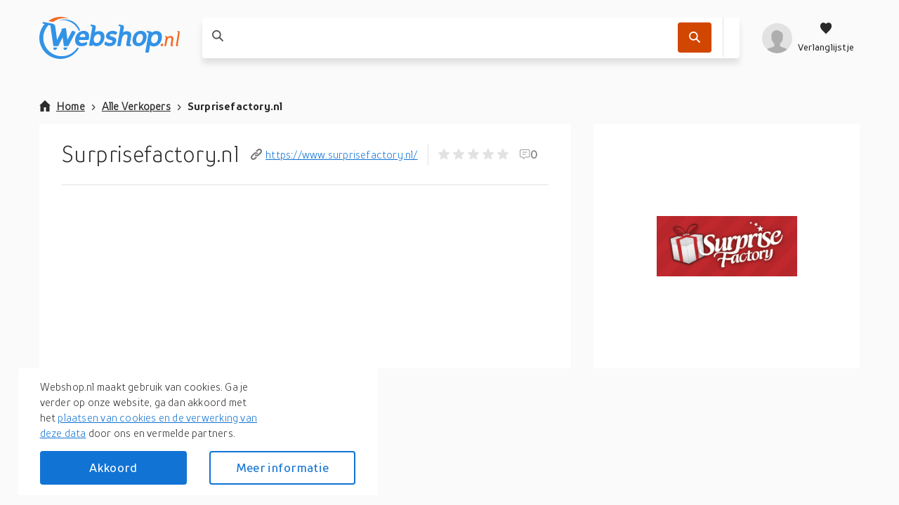

--- FILE ---
content_type: text/html; charset=utf-8
request_url: https://webshop.nl/shop/surprisefactory.nl/
body_size: 75738
content:
<!DOCTYPE html>
<html lang="nl"><head><title data-react-helmet>Surprisefactory.nl</title><meta httpEquiv="X-UA-Compatible" content="IE=edge" /><meta charSet="utf-8" /><meta name="viewport" content="width=device-width, initial-scale=1" /><link href="https://webshop.nl/static/css/client.01b75d1c.css" rel="preload" as="style" /><link href="https://webshop.nl/static/css/client.01b75d1c.css" rel="stylesheet" /><link rel="manifest" href="/manifest.json" /><link rel="preconnect" href="https://assets.webshop.nl" /><style type="text/css">:root {
    --home-header-color: white;
    --home-header-bg: initial;
    --primary-color: #1173D4;
    --secondary-color: #D14600;
    --primary-color-light-shade: #459de8;
    --primary-color-light: #6fbdff;
    --primary-color-dark: #0c60b5;}</style><link crossOrigin="anonymous" href="/assets/fonts/TTProstoSansCondensed-Bold.woff2" rel="preload" as="font" type="font/woff" /><link crossOrigin="anonymous" href="/assets/fonts/TTProstoSansCondensed-Regular.woff2" rel="preload" as="font" type="font/woff" /><link crossOrigin="anonymous" href="/assets/fonts/TTProstoSansCondensed-Light.woff2" rel="preload" as="font" type="font/woff" /><meta data-react-helmet name="theme-color" content="#1173D4" /><meta data-react-helmet name="description" content="Je vindt het wèl bij Webshop.nl!" /><meta data-react-helmet name="keywords" content="webshop, webshops, shops, online winkelen, shoppen, shop, winkel" /><meta data-react-helmet name="ahrefs-site-verification" content="eb1dcb950364f5b9281ae1da052774e6d35a78af2600f295cf5188cb1b394d1e" /><meta data-react-helmet content="website" property="og:type" /><meta data-react-helmet content="Webshop.nl" property="og:site_name" /><meta data-react-helmet content="https://assets.webshop.nl/uploads/2020/09/Webshop-beta-logo.svg" property="og:image" /><meta data-react-helmet content="nl_NL" property="og:locale" /><meta data-react-helmet content property="og:card" /><meta data-react-helmet content="Webshop B.V. [NL]" property="og:site" /><meta data-react-helmet content="Webshop B.V. [NL]" property="og:creator" /><meta data-react-helmet content="200" property="og:image:width" /><meta data-react-helmet content="200" property="og:image:height" /><meta data-react-helmet name="twitter:site" content="@webshopnl" /><meta data-react-helmet name="twitter:creator" content="@webshopnl" /><meta data-react-helmet name="twitter:card" content="summary" /><meta data-react-helmet name="twitter:image" content="https://assets.webshop.nl/uploads/2021/05/logo-webshop.nl-blue.svg" /><meta data-react-helmet name="twitter:description" content="Webshop.nl ☑️ Online zoeken &amp; kopen bij de beste webshops van NL ? Kleding, schoenen, elektronica en nog veel meer. Je vindt het wél bij Webshop.nl!" /><meta data-react-helmet property="og:description" content="Webshop.nl ☑️ Online zoeken &amp; kopen bij de beste webshops van NL ? Kleding, schoenen, elektronica en nog veel meer. Je vindt het wél bij Webshop.nl!" /><meta data-react-helmet name="twitter:title" content="Surprisefactory.nl" /><meta data-react-helmet property="og:title" content="Surprisefactory.nl" /><meta data-react-helmet property="og:url" content="/shop/surprisefactory.nl/" /><link data-react-helmet rel="icon" href="https://assets.webshop.nl/uploads/2019/04/favicon-32x32.png" /><link data-react-helmet rel="apple-touch-icon" href="/apple-touch-icon.png" sizes="180x180" /><link data-react-helmet rel="icon" href="/assets/icons/icon.svg" type="image/svg+xml" /><link data-react-helmet rel="canonical" href="https://webshop.nl/shop/surprisefactory.nl/" /><link rel="stylesheet" href="https://webshop.nl/static/css/client.01b75d1c.css" /><link rel="stylesheet" href="https://webshop.nl/static/css/pages-ShopDetailsPage-ShopDetailsPage.3e76e489.chunk.css" /><link rel="stylesheet" href="https://webshop.nl/static/css/StickyHeader-StickyHeader.ace1e37b.chunk.css" /><link rel="stylesheet" href="https://webshop.nl/static/css/Searchbar-Searchbar.ce95e1b2.chunk.css" /><link rel="stylesheet" href="https://webshop.nl/static/css/HeaderMenuItems-HeaderMenuItems.789d594e.chunk.css" /><link rel="stylesheet" href="https://webshop.nl/static/css/LoginModal.9fbf01ab.chunk.css" /><link rel="stylesheet" href="https://webshop.nl/static/css/Modal.b66630e5.chunk.css" /><link rel="stylesheet" href="https://webshop.nl/static/css/components-Gdpr-Gdpr.b653169b.chunk.css" /><link rel="stylesheet" href="/assets/fonts/fonts.css" media="print" onload="media = 'all'" /><script data-react-helmet type="application/ld+json">{
          "@context": "https://schema.org",
          "@type": "WebSite",
          "url": "https://webshop.nl/",
          "potentialAction": [{
            "@type": "SearchAction",
            "target": "https://webshop.nl/zoek/{search_term_string}",
            "query-input": "required name=search_term_string"
          }]
        }</script><script data-react-helmet type="application/ld+json">{
          "@context": "https://schema.org",
          "@type": "Organization",
          "url": "https://webshop.nl/",
          "logo": "https://assets.webshop.nl/uploads/2020/01/logo-schema@2x.png"
        }</script></head><body><div id="root"><div class="App-module__appRoot___09i2Z"><header class="StickyHeader-module__stickyHeader___-t64R"><div class="container"><div class="StickyHeader-module__stickyHeaderContainer___kWNey StickyHeader-module__alignStickyHeader___oqJcL"><a aria-label="Menu" href="/shop/surprisefactory.nl/#menu" class="StickyHeader-module__hamburger___NOe-o"><svg xmlns="http://www.w3.org/2000/svg" width="24" height="24" fill="none"><g fill="#fff"><path d="M0 1.5h24v3H0zM0 10.5h24v3H0zM24 19.5H0v3h24z"></path></g></svg></a><a aria-label="webshop.nl" href="/" class="StickyHeader-module__logo___OD8mr"><picture><source media="(max-width: 1200px)" srcSet="https://assets.webshop.nl/uploads/2021/05/logo-webshop.nl-white.svg" /><source media="(min-width: 1200px)" srcSet="https://assets.webshop.nl/uploads/2021/05/logo-webshop.nl-blue.svg" /><img alt="webshop.nl" loading="lazy" title="webshop.nl" src="https://assets.webshop.nl/uploads/2021/05/logo-webshop.nl-white.svg" width="110" height="33" /></picture></a><div class="StickyHeader-module__searchbar___d6M85"><div class="Searchbar-module__searchBar___iu9Tq col-12-xs col-8-xl offset-2-xl"><form class="Searchbar-module__inputContainer___1qLNv"><article style="height: 1px;"></article><span class="Searchbar-module__searchIcon___nph7z"><svg xmlns="http://www.w3.org/2000/svg" width="1em" height="1em"><path fill-rule="evenodd" d="m15.867 14.573-4.14-4.17a.46.46 0 0 1-.05-.583c1.697-2.603 1.3-6.183-1.203-8.322-2.41-2.057-6.078-1.987-8.412.156a6.374 6.374 0 0 0-.202 9.194c2.17 2.173 5.53 2.436 7.997.804a.46.46 0 0 1 .584.051l4.13 4.162c.18.18.47.18.649.001l.646-.647a.46.46 0 0 0 0-.646zM3.152 9.554a4.54 4.54 0 0 1 0-6.412 4.53 4.53 0 0 1 6.407 0 4.54 4.54 0 0 1 0 6.412 4.533 4.533 0 0 1-6.407 0"></path></svg></span><div class="Searchbar-module__searchPlaceholder___wvnv5 col-9-xs col-7-m col-9-l col-7-xl"><label for="searchBarInput"><span class="Searchbar-module__placeholderText___cEYCV col-9-xs col-7-m col-9-l col-7-xl"></span></label><input autoComplete="off" data-testid="searchbarInput" id="searchBarInput" value class="Searchbar-module__searchInput___tdwsb" /></div><div class="col-3-xs col-5-m col-3-l"><div class="Searchbar-module__searchIcons___Iv030"><button aria-label="Zoek" data-testid="SearchbarCTA" class="Searchbar-module__searchButton___kZnmF"><svg xmlns="http://www.w3.org/2000/svg" width="1em" height="1em" fill="#FFF"><path fill-rule="evenodd" d="m15.867 14.573-4.14-4.17a.46.46 0 0 1-.05-.583c1.697-2.603 1.3-6.183-1.203-8.322-2.41-2.057-6.078-1.987-8.412.156a6.374 6.374 0 0 0-.202 9.194c2.17 2.173 5.53 2.436 7.997.804a.46.46 0 0 1 .584.051l4.13 4.162c.18.18.47.18.649.001l.646-.647a.46.46 0 0 0 0-.646zM3.152 9.554a4.54 4.54 0 0 1 0-6.412 4.53 4.53 0 0 1 6.407 0 4.54 4.54 0 0 1 0 6.412 4.533 4.533 0 0 1-6.407 0"></path></svg></button><div class="Searchbar-module__searchIconActionsMP___KXJ6v Searchbar-module__searchIconActionsClickout___C5JCK"><article style="height: 1px;"></article></div></div></div></form><article style="height: 1px;"></article><article style="height: 1px;"></article></div></div><div class="StickyHeader-module__headerMenuItems___OiLHn HeaderMenuItems-module__userIcons___4tzOZ"><div class="HeaderMenuItems-module__menu___D5d1e"><a aria-label="profiel" href="/shop/surprisefactory.nl/#profiel" class="HeaderMenuItems-module__isOpen___PfHOi HeaderMenuItems-module__hiddenArrow___b9poq HeaderMenuItems-module__avatarLoading___jUOeV"><svg xmlns="http://www.w3.org/2000/svg" xmlnsXlink="http://www.w3.org/1999/xlink" width="1em" height="1em" viewBox="0 0 40 40" class="Avatar-module__avatarDefault___GbVYk"><defs><circle id="userPlaceholder_svg__a" cx="20" cy="20" r="20"></circle><path id="userPlaceholder_svg__c" d="M19.125 20.4v-2.55c.572-.284 2.216-2.236 2.386-3.765.453-.035 1.16-.449 1.369-2.082.115-.881-.333-1.375-.602-1.529 0 0 .672-1.28.672-2.824 0-3.093-1.215-5.738-3.825-5.738 0 0-.907-1.912-3.825-1.912-5.409 0-7.65 3.472-7.65 7.65 0 1.409.672 2.824.672 2.824-.27.154-.717.653-.602 1.529.21 1.633.916 2.047 1.37 2.082.17 1.529 1.813 3.48 2.385 3.765v2.55C10.2 24.225 0 21.675 0 30.6h30.6c0-8.925-10.2-6.375-11.475-10.2"></path></defs><g fill="none" fill-rule="evenodd"><mask id="userPlaceholder_svg__b" fill="#fff"><use xlink:href="#userPlaceholder_svg__a"></use></mask><use xlink:href="#userPlaceholder_svg__a" fill="#DDD"></use><g mask="url(#userPlaceholder_svg__b)"><use xlink:href="#userPlaceholder_svg__c" fill="#9B9B9B" transform="translate(4.7 9.4)"></use></g></g></svg></a><a aria-label="Verlanglijstje" href="/shop/surprisefactory.nl/#verlanglijstje" class="HeaderMenuItems-module__isOpen___PfHOi HeaderMenuItems-module__hiddenArrow___b9poq HeaderMenuItems-module__wishlistIcon___AzLbh"><svg xmlns="http://www.w3.org/2000/svg" fill="none" viewBox="0 0 24 24" class="HeaderMenuItems-module__wishlistIcon___AzLbh"><path d="m12 22.25-1.366-1.48C5.564 15.895 2.25 12.608 2.25 8.577c0-3.28 2.342-5.827 5.36-5.827 1.662 0 3.319.85 4.39 2.226 1.071-1.377 2.728-2.226 4.39-2.226 3.018 0 5.36 2.546 5.36 5.827 0 4.031-3.314 7.318-8.384 12.193z" clip-rule="evenodd"></path></svg><p>Verlanglijstje</p></a></div><article style="height: 1px;"></article><article style="height: 1px;"></article></div></div></div></header><div data-testid="shopDetail" id="readyForCrawler" class="ShopDetailsPage-module__shopDetail___ljslH"><div class="container"><div class="ShopDetailsPage-module__breadcrumb___IwO+f row"><nav class="Breadcrumb-module__root___H+JyD col-12-xs"><ul><li class="Breadcrumb-module__homeItem___M3Z-9"><a href="/"><svg xmlns="http://www.w3.org/2000/svg" width="16" height="16" class="Breadcrumb-module__homeIcon___TDkUC"><path d="M14.4 7.6H16L8 0 0 7.6h1.6V16h4.8v-5.911h3.2V16h4.8z"></path></svg>Home</a></li><li class="Breadcrumb-module__breadcrumbItem___L3hGJ Breadcrumb-module__liWithArrow___V7gQz Breadcrumb-module__mobileLi___a-ep5"><a href="/webshops/">Alle Verkopers</a></li><li class="Breadcrumb-module__breadcrumbItem___L3hGJ Breadcrumb-module__liWithArrow___V7gQz Breadcrumb-module__mobileLi___a-ep5">Surprisefactory.nl</li></ul></nav><script type="application/ld+json">{"@context":"https://schema.org","@type":"BreadcrumbList","itemListElement":[{"@type":"ListItem","position":1,"name":"Home","item":"https://webshop.nl/"},{"@type":"ListItem","position":2,"name":"Alle Verkopers","item":"https://webshop.nl/webshops/"}]}</script></div></div><main class="ShopDetailsPage-module__shopContainer___jocW4 container"><div class="ShopDetailsPage-module__highlights___aKCwK"><header class="ShopDetailsPage-module__shopInfo___dz1RF"><div class="ShopDetailsPage-module__title___+41O0"><h1>Surprisefactory.nl</h1></div><div class="ShopDetailsPage-module__siteLink___UEiua"><a href="https://www.surprisefactory.nl/" target="_blank" rel="noopener noreferrer"><svg xmlns="http://www.w3.org/2000/svg" width="16" height="16"><path d="M12.126.004c-1.014.049-1.99.491-2.744 1.245L6.424 4.206c.464-.467 2.189-.145 2.607.273l1.791-1.79c.397-.396.893-.64 1.402-.662.345-.016.834.056 1.265.487.401.401.487.868.487 1.187 0 .532-.244 1.062-.662 1.478l-3.115 3.132c-.783.783-1.975.846-2.666.156a1.023 1.023 0 0 0-1.44 0 1.02 1.02 0 0 0 0 1.44c.71.71 1.644 1.07 2.608 1.07 1.041 0 2.104-.426 2.92-1.246l3.133-3.112C15.55 5.826 16 4.766 16 3.7c0-.99-.375-1.931-1.07-2.627a3.68 3.68 0 0 0-2.804-1.07zM7.3 5.024c-1.041 0-2.121.427-2.939 1.245L1.246 9.38C.45 10.174 0 11.234 0 12.3c0 .99.375 1.931 1.07 2.627a3.68 3.68 0 0 0 2.804 1.07c1.014-.049 1.99-.491 2.744-1.245l2.958-2.957c-.467.467-2.189.145-2.607-.273l-1.791 1.79c-.397.396-.893.637-1.402.662a1.63 1.63 0 0 1-1.265-.487 1.66 1.66 0 0 1-.487-1.187c0-.532.244-1.062.662-1.478L5.801 7.69c.783-.783 1.975-.844 2.666-.156a1.019 1.019 0 0 0 1.44-1.44A3.66 3.66 0 0 0 7.3 5.024"></path></svg> https://www.surprisefactory.nl/</a></div><div class="ReviewStats-module__root___AzOI9 ShopDetailsPage-module__shopReviewTotal___S8g-k"><div class="Rating-module__rating___UlH3C"><span class="Rating-module__default___bT0VL"><svg xmlns="http://www.w3.org/2000/svg" width="16" height="16"><path d="m8 12.75 3.998 2.414a.833.833 0 0 0 1.241-.902l-1.063-4.548 3.536-3.06c.556-.482.258-1.396-.478-1.46l-4.647-.392L8.767.51a.832.832 0 0 0-1.534 0l-1.82 4.293-4.647.393c-.736.063-1.034.977-.478 1.459l3.536 3.06-1.063 4.548a.833.833 0 0 0 1.241.902z"></path></svg></span><span class="Rating-module__default___bT0VL"><svg xmlns="http://www.w3.org/2000/svg" width="16" height="16"><path d="m8 12.75 3.998 2.414a.833.833 0 0 0 1.241-.902l-1.063-4.548 3.536-3.06c.556-.482.258-1.396-.478-1.46l-4.647-.392L8.767.51a.832.832 0 0 0-1.534 0l-1.82 4.293-4.647.393c-.736.063-1.034.977-.478 1.459l3.536 3.06-1.063 4.548a.833.833 0 0 0 1.241.902z"></path></svg></span><span class="Rating-module__default___bT0VL"><svg xmlns="http://www.w3.org/2000/svg" width="16" height="16"><path d="m8 12.75 3.998 2.414a.833.833 0 0 0 1.241-.902l-1.063-4.548 3.536-3.06c.556-.482.258-1.396-.478-1.46l-4.647-.392L8.767.51a.832.832 0 0 0-1.534 0l-1.82 4.293-4.647.393c-.736.063-1.034.977-.478 1.459l3.536 3.06-1.063 4.548a.833.833 0 0 0 1.241.902z"></path></svg></span><span class="Rating-module__default___bT0VL"><svg xmlns="http://www.w3.org/2000/svg" width="16" height="16"><path d="m8 12.75 3.998 2.414a.833.833 0 0 0 1.241-.902l-1.063-4.548 3.536-3.06c.556-.482.258-1.396-.478-1.46l-4.647-.392L8.767.51a.832.832 0 0 0-1.534 0l-1.82 4.293-4.647.393c-.736.063-1.034.977-.478 1.459l3.536 3.06-1.063 4.548a.833.833 0 0 0 1.241.902z"></path></svg></span><span class="Rating-module__default___bT0VL"><svg xmlns="http://www.w3.org/2000/svg" width="16" height="16"><path d="m8 12.75 3.998 2.414a.833.833 0 0 0 1.241-.902l-1.063-4.548 3.536-3.06c.556-.482.258-1.396-.478-1.46l-4.647-.392L8.767.51a.832.832 0 0 0-1.534 0l-1.82 4.293-4.647.393c-.736.063-1.034.977-.478 1.459l3.536 3.06-1.063 4.548a.833.833 0 0 0 1.241.902z"></path></svg></span></div><span class="ReviewStats-module__reviewsCount___JydCy"><svg xmlns="http://www.w3.org/2000/svg" width="15" height="14" fill="none"><path fill="#9B9B9B" fill-rule="evenodd" d="M0 2.5A2.5 2.5 0 0 1 2.5 0H12a2.5 2.5 0 0 1 2.5 2.5V9a2.5 2.5 0 0 1-2.5 2.5H8.207l-2.032 2.032a.8.8 0 0 1-1.308-.269L4.16 11.5H2.5A2.5 2.5 0 0 1 0 9zM2.5 1A1.5 1.5 0 0 0 1 2.5V9a1.5 1.5 0 0 0 1.5 1.5h1.797a.8.8 0 0 1 .743.503l.643 1.607 1.876-1.876a.8.8 0 0 1 .565-.234H12A1.5 1.5 0 0 0 13.5 9V2.5A1.5 1.5 0 0 0 12 1zm8 3.5H4v-1h6.5zm-2 3H4v-1h4.5z" clip-rule="evenodd"></path></svg> 0</span></div></header><hr /><div class="ShopDetailsPage-module__intro___HNk-A">   </div></div><div class="ShopDetailsPage-module__sidebarHeader___4O+kA"><img alt="Surprisefactory.nl's logo" src="https://assets.webshop.nl/shops/logos/2637.png" title="Surprisefactory.nl's logo" width="200" height="86" data-testid="ShopDetailsPageLogo" /></div><div class="ShopDetailsPage-module__shopContent___UCTZX"><article style="height: 1px;"></article></div><div class="ShopDetailsPage-module__relatedShop___l6ViN"></div></main></div><article style="height: 1px;"></article><article style="height: 1px;"></article><article style="height: 1px;"></article><script type="application/ld+json">{
    "@context": "https://schema.org",
    "@type": "Store",
    "@id": "https://www.surprisefactory.nl/",
    "name": "Surprisefactory.nl",
    "telephone": null,
    "email": null,
    "image": "https://assets.webshop.nl/shops/logos/2637.png",
    "brand": null,
    "address": {
      "@type": "PostalAddress",
      "addressCountry": "NL",
      "streetAddress": null
    },
    "geo": {
      "@type": "GeoCoordinates",
      "latitude": null,
      "longitude": null
    }
    ,
    "aggregateRating": {
      "@type": "AggregateRating",
      "bestRating": "5",
      "ratingCount": "14",
      "ratingValue": "1.9",
      "worstRating": "1"
    }
  }</script><div class="App-module__float___e6uKX container"><article style="height: 1px;"></article></div><div data-testid="gdpr" class="Gdpr-module__gdpr___oxQjD"><div class="container"><div class="row"><div class="Gdpr-module__gdprContent___qbu0P col-12-xs"><div class="Gdpr-module__gdprContentText___2ezI5">Webshop.nl maakt gebruik van cookies. Ga je verder op onze website, ga dan akkoord met het <a href="/cookies/#cookies">plaatsen van cookies en de verwerking van deze data</a> door ons en vermelde partners.</div></div><button data-testid="gdprSetCookie" class="Button-module__buttonContainer___ciFzt Gdpr-module__accept___0sNfK col-12-xs col-6-xl Button-module__primary___uHAe9 buttonLarge">Akkoord</button><a href="/privacy/" class="Gdpr-module__noLine___Ew6Cp col-12-xs col-6-xl"><button class="Button-module__buttonContainer___ciFzt Button-module__primary___uHAe9 Button-module__inverted___dAR9i buttonLarge">Meer informatie</button></a></div></div></div></div><script suppressHydrationWarning>window.__staticRouterHydrationData = JSON.parse("{\"loaderData\":{\"0\":[\"Smartwatch\",\"Stofzuiger\",\"Lego\",\"UHD TV\",\"iPhone 16\"],\"0-10\":{\"shopInfo\":{\"active\":false,\"company\":null,\"ratings\":{\"type\":2,\"votes\":14,\"rating\":\"1\",\"best_rating\":\"5\",\"worst_rating\":\"1\",\"original_rating\":\"1.9\"},\"sdp_path\":\"/shop/surprisefactory.nl/\",\"shop_link\":\"https://www.surprisefactory.nl/\",\"shop_logo\":\"https://assets.webshop.nl/shops/logos/2637.png\",\"shop_name\":\"Surprisefactory.nl\",\"shop_details\":\"   \",\"shop_website\":\"https://www.surprisefactory.nl/\",\"return_policy\":null,\"shop_logo_100_100\":\"https://assets.webshop.nl/shops/logos/2637.png\",\"shop_logo_233_100\":\"https://assets.webshop.nl/shops/logos/2637.png\",\"shop_id\":1237,\"id_in_source\":\"3557\",\"comments\":[],\"products\":[],\"similar_shops\":[]}}},\"actionData\":null,\"errors\":null}");</script></div><script>
    window.isDesktopSSR = true;
    window.SSRPath = '/shop/surprisefactory.nl/';
    window.isValidCategorySSR = undefined;
    window.__PRELOADED_STATE__ = {"categories":{"elasticSearch":null,"main":null,"tree":[],"categoriesRoutes":[]},"config":{"baseUrl":"https://webshop.nl","country":"The Netherlands","shopName":"webshop.nl","head":{"meta":[{"name":"description","content":"Je vindt het wèl bij Webshop.nl!"},{"name":"keywords","content":"webshop, webshops, shops, online winkelen, shoppen, shop, winkel"},{"name":"ahrefs-site-verification","content":"eb1dcb950364f5b9281ae1da052774e6d35a78af2600f295cf5188cb1b394d1e"},{"charset":"utf-8"},{"content":"website","property":"og:type"},{"content":"Webshop.nl","property":"og:site_name"},{"content":"https://assets.webshop.nl/uploads/2020/09/Webshop-beta-logo.svg","property":"og:image"},{"content":"nl_NL","property":"og:locale"},{"content":"","property":"og:card"},{"content":"Webshop B.V. [NL]","property":"og:site"},{"content":"Webshop B.V. [NL]","property":"og:creator"},{"content":"200","property":"og:image:width"},{"content":"200","property":"og:image:height"}],"title":"Webshop.nl  Doorzoek alle webshops van NL - Online kopen begint hier!","description":"Webshop.nl ☑️ Online zoeken & kopen bij de beste webshops van NL ? Kleding, schoenen, elektronica en nog veel meer. Je vindt het wél bij Webshop.nl!","titleTemplate":"%s"},"home":{"slogan":["Je vindt het wél","bij Webshop.nl!"],"slogan_2":["Je vindt het wél bij","Webshop.nl!"],"enableFullHeightMain":true},"mail":{"from":"","receivers":{"sales":{"email":""}},"transport":{"auth":{"user":"Webshop BV"},"host":"smtp.mandrillapp.com","port":"587"}},"theme":{"logos":{"main_logo":"https://assets.webshop.nl/uploads/2021/05/logo-webshop.nl-blue.svg","schema_logo":"https://assets.webshop.nl/uploads/2020/01/logo-schema@2x.png","main_favicon":"https://assets.webshop.nl/uploads/2019/04/favicon-32x32.png","secondary_logo":"https://assets.webshop.nl/uploads/2019/11/webshop-nl_logo_beta_01.svg","secondary_favicon":"https://assets.webshop.nl/uploads/2018/03/favicon-32x32-1.png","main_logo_inverted":"https://assets.webshop.nl/uploads/2021/05/logo-webshop.nl-white.svg"},"colors":{"color_extra_1":"#F7F7F7","color_extra_2":"#DDDDDD","color_extra_3":"#9B9B9B","color_extra_4":"#4A4A4A","color_extra_5":"#5ba80c","color_extra_6":"#d0021b","color_primary":"#1173D4","color_primary_light_shade":"#459de8","home_header_bg":"initial","color_secondary":"#D14600","home_header_color":"white","color_primary_dark":"#0c60b5","color_primary_icon":"#3293e6","color_slider_track":"#2574b7","color_primary_hover":"#6fbdff","color_secondary_hover":"#F45F28","color_coming_soon_background":"#dddddd","color_coming_soon_footer_background":"#9b9b9b"},"images":{"notFound":"https://assets.webshop.nl/uploads/2019/11/404-page_webshop-nl.svg","homeIllustrationXS":"https://assets.webshop.nl/uploads/2019/11/webshop_nl_nike-shoes_background-image-xs.webp","homeIllustrationLG":"https://assets.webshop.nl/uploads/2019/11/webshop_nl_nike-shoes_background-image-lg.webp","homeIllustrationLink":"#"}},"facets":{"default":["category","price","brand","campaign"],"sortValues":{"size":{"pants":["S","M","L","XL","XXL","3XL","4XL"],"shoes":["34.5","35","35.5","36","36.5","37","37.5","38","38.5","39","39.5","40","40.5","41","41.5","42","42.5"]},"color":{"wit":"#ffffff","geel":"#f8e71c","goud":"#cda100","oker":"#f0be1e","rood":"#f31c1c","roze":"#f1aaff","zalm":"#fa8072","beige":"#f5f1de","blauw":"#4a90e2","bruin":"#8b572a","cyaan":"#01ffff","grijs":"#dddddd","groen":"#7ed321","khaki":"#8b864e","mauve":"#a4535f","olijf":"#495200","paars":"#9013fe","taupe":"#b3a79e","zwart":"#000000","cognac":"#852105","créme":"#fef6e2","limoen":"#00ff02","oranje":"#f19600","zilver":"#cfcfcf","felroze":"#ff00ba","turkoois":"#50e3c2","antraciet":"#4d4948","lichtblauw":"#a5cfff","donkerblauw":"#0a284b","donkergrijs":"#4a4a4a","donkergroen":"#2f3403","marineblauw":"#094182","bordeauxrood":"#c1003c"},"gender":["Heren","Dames","Jongens","Meisjes","Kinderen","Unisex"]}},"footer":{"webshop":{"line1":"Doorzoek alle webshops van NL.","line2":"Online kopen begint hier!"}},"social":{"twitter_account":"@webshopnl"},"cmsSlugs":{"allCategories":"alle-categorieën","blog":"blog","brands":"merken","business":"zakelijk","businessAlt":"join","cart":"winkelmandje","cartOverview":"winkelwagen-overzicht","chat":"kletsen","checkout":"uitchecken","cookies":"cookies","privacy":"privacy","product":"product","products":"producten","profile":"profiel","profileBookmarks":"bookmarks","profileNewsletter":"nieuwsbrief-instellingen","profilePersonalization":"personalisatie","profileOrders":"orders","profilePersonalInfo":"persoonlijke-informatie","profileRecentProducts":"recent-bekeken","profileNotificationCenter":"notificatie-centrum","profileComparison":"vergelijking","search":"zoek","shop":"shop","termsAndConditions":"algemene-voorwaarden","webshops":"webshops","wishlist":"verlanglijstje","profileOrdersAndReturns":"orders-and-returns","profileAddresses":"addresses","menu":"menu","comingSoon":"coming-soon","orderAndPay":"bestellen-en-betalen","delivery":"bezorgen","returnAndCancel":"retouren-en-annuleren","warrantyAndRepair":"garantie-en-reparaties","userAccountAndTerm":"gebruikersaccount-en-voorwaarden","shopSeller":"winkel-verkopers","complain":"klachtenprocedure","orderDetails":"bestelgegevens"},"websiteName":"Webshop.nl","featuresList":{"dev":["LogoReel","PopularSearchTerms","Hamburger","HomeMainArrowDown","BrandsSliderSection","ProductCardToPDPLink","FeaturedCategoriesSection","ImageSearchFeature","ImageSearchCrop","TopRelevantCategories","Cart","ProductsComparison","SearchResultsPageExtended"],"stage":["LogoReel","PopularSearchTerms","Hamburger","HomeMainArrowDown","BrandsSliderSection","ProductCardToPDPLink","FeaturedCategoriesSection","ImageSearchFeature","ImageSearchCrop"],"production":["LogoReel","PopularSearchTerms","Hamburger","HomeMainArrowDown","BrandsSliderSection","ProductCardToPDPLink","FeaturedCategoriesSection","ImageSearchFeature","ImageSearchCrop"]},"numberOfRecentSearches":3,"numberOfCategoriesInFooter":18,"numberOfItemsInWishlistPopup":3,"numberOfVisibleItemsInFilter":10,"numberOfScrollableItemsInFilter":20},"intl":{"locale":"nl","messages":{"offline.title":"Offline","offline.message":"Je bent offline","offline.description":"Het lijkt er op dat je geen internetverbinding hebt. Je kunt verder zodra de verbinding actief is.","offline.connectAgain":"Opnieuw verbinden","empty.products":"We hebben geen resultaten gevonden voor {phrase}","header.shopping":"Shoppen","header.vacations":"Vakanties","header.groceries":"Bestel snel","header.showAllShops":"Toon alle verkopers","header.signUp":"Inloggen","header.wishList":"Verlanglijstje","header.signinWith":"Aanmelden met {provider}","header.menu":"Menu","footer.marketplace":"Dé marktplaats van Nederland","footer.termsAndConditions":"Algemene voorwaarden","footer.privacy":"Privacy","footer.business":"Adverteren","footer.sitemap":"Sitemap","footer.searchInfo":"Gemiddelde laadsnelheid is \u003cb>{avgTime}s\u003c/b> per zoekopdracht","footer.allCategories":"Alle categorieën","footer.categories":"Categorieën","footer.brands":"Merken","footer.socialMediaHeader":"Volg ons op social media:","footer.viewAll":"Bekijk alles","footer.removeRecentlyViewed":"Verwijder lijst","footer.webshops":"Alle verkopers","footer.newsletterText":"Doorzoek alle verkopers van {webShopName}. ","footer.newsletterTextNext":"Online kopen begint hier!","footer.aboutFooter":"Over \u003ca>{webShopName}\u003c/a>","footer.accountList":"Je {webShopName} Account","footer.categoryList":"Top categorieën","footer.allRecentView":"Hier laten wij de producten zien die je onlangs hebt bekeken","footer.customerService.title":"Klantenservice","footer.customerService.orderAndPay":"Bestellen en betalen","footer.customerService.delivery":"Bezorgen","footer.customerService.returnAndCancel":"Retouren en annuleren","footer.customerService.warrantyAndRepair":"Garantie en reparaties","footer.customerService.userAccountAndTerm":"Gebruikersaccount en voorwaarden","footer.customerService.shopSeller":"{webShopName} Verkopers","footer.customerService.complain":"Klachtenprocedure","footer.customerService.shippingAndDelivery":"Verzending en bezorgen","footer.partner.title":"Partner worden","footer.partner.sell":"Verkopen via {webShopName}","footer.partner.partnerships":"Partnerships","footer.inform.title":"Blijf op de hoogte","footer.inform.newsLetter":"Nieuwsbrief","footer.inform.instagram":"Instagram","footer.inform.youtube":"YouTube","footer.inform.tiktok":"Tiktok","footer.information.title":"Informatie","footer.information.termsAndConditions":"Algemene voorwaarden","footer.information.privacy":"Privacy","footer.information.cookies":"Cookies","home.headlineLeft":"Je vindt het wél","home.headlineRight":"bij {webShopName}!","home.popularSearchTerms":"Populaire zoektermen","home.productsStats":"Producten","home.shopsStats":"Verkopers","home.shopNow":"Shop nu","home.shopInCategory":"Shop {category}","home.recommendedByWishlist.title0":"Producten","home.recommendedByWishlist.title1":"gebaseerd op je wishlist","home.recommendedByRVP.title0":"Suggesties","home.recommendedByRVP.title1":"op basis van jouw bekeken producten","home.popular.title0":"Populaire","home.popular.title1":"producten","home.popular.recommend":"Wij raden je aan","home.popular.seeAll":"Toon alles","home.discountedProducts":"\u003cspan>Afgeprijsde\u003c/span> producten","home.newProducts":"\u003cspan>Nieuwe\u003c/span> producten","categories.all":"Categorieën","categories.headerAll":"Categorieën","categories.allProducts":"Alle producten in","categories.select":"Selecteer een categorie aan de linkerkant","category.navigationBrand":"Meer van het \u003ca>merk {brand}\u003c/a>","category.navigationBrandCategory":"Meer van het \u003cbrandlink>merk {brand}\u003c/brandlink> of meer \u003cbrandcatlink>{brand} in de categorie {category}\u003c/brandcatlink>","category.navigationCategory":"Meer \u003ca>producten in de categorie {category}\u003c/a>","category.brandDiscounts.title":"\u003cspan>Kortingen\u003c/span> van topmerken","category.brandDiscounts.text":"Bekijk kortingen voor de volgende merken:","category.shopDiscounts.title":"\u003cspan>Korting\u003c/span> van winkels","category.shopDiscounts.discount":"tot {discount}% korting","category.shopDiscounts.upTo":"tot","category.recentProducts":"\u003cspan>Nieuwe\u003c/span> producten","countries.de":"Duitsland","countries.nl":"Nederland","countries.be":"België","search.placeholder":"Wat zoek je?","search.suggestions":"Zoeksuggesties","search.searchRedirectMessage":"We hebben \u003cb>\"{query}\"\u003c/b>  niet gevonden, maar misschien zijn de resultaten voor \u003cb>\"\u003ca>{suggestion}\u003c/a>\"\u003c/b> interessant voor jou?","search.categorysuggestions":"Categorieën","search.attributesuggestions":"Zoeksuggesties","search.sizePrefix":"Maat","search.discounts":"Kortingen","search.popularSearches":"Aanbevolen zoekopdrachten","search.recentSearches":"Recente zoekopdrachten","search.noResults":"Geen resultaten gevonden voor {phrase}","search.results":"Resultaten","search.resultsCounter":"{numberResults, plural, one {\u003cb>#\u003c/b> resultaat} other {\u003cb>#\u003c/b> resultaten}}","search.title":"{category} kopen? ♥ {website}","search.noSuggestions":"Wat zoek je vandaag?","search.header.about":"\u003cspan>{term}\u003c/span>&nbsp;{category}","search.header.new":"{term}&nbsp;\u003cspan>{category}\u003c/span>","search.header.cheap":"{term}&nbsp;\u003cspan>{category}\u003c/span>","search.header.buy":"{regular} \u003cspan>{bold}\u003c/span>","search.header.sortingHeader":"\u003cspan>{category}\u003c/span> {term}","search.activeFilters":"Actieve Filters","search.headings.buy":"\u003cb>Kopen\u003c/b> {searchTerm}","search.headings.page":"Pagina {page} - Resultaten voor {searchTerm} ♥ {webShopName}","search.headings.pagePrefix":"Pagina {page} - ","search.headings.desc":"Pagina {page} - Resultaten voor {searchTerm}","search.headings.title":"{page}\u003cb>{term}\u003c/b> in {category}","search.headings.metaTitle":"{page} {term} in {category}","search.suggestionsTags.cat":"Categorieën","search.suggestionsTags.product":"Producten","search.suggestionsTags.brand":"Merken","search.suggestionsTags.subCat":"Categorieën","search.suggestionsTags.subSubCat":"Categorieën","search.suggestionsTags.shop":"Verkopers","search.suggestionsTags.history":"Zoek geschiedenis","search.suggestionsTags.suggestion":"Zoeksuggesties","search.suggestionsTags.relatedCategories":"Verwante categorieën","search.suggestionsTags.support":"Klantenservice","search.noResultsPage.tryThoseTerms":"Sorry, er zijn geen producten gevonden die overeenkomen met je zoekopdracht. {br} Je kunt proberen te zoeken op ","search.noResultsPage.noResults":"Geen resultaten","search.noResultsPage.oops":"Oops geen resultaten gevonden voor:","search.noResultsPage.whatCanYouDo":"Wat kan je doen?","search.noResultsPage.control":"Controleer de spelling van je zoekopdracht","search.noResultsPage.lessSpecific":"Maak je zoekopdracht minder specifiek","search.noResultsPage.different":"Probeer een andere zoekopdracht","search.noResultsPage.browse":"Blader door categorieën:","search.listCategories.title":"Vind alles over {category} \u003cb>bij {shopName}\u003c/b>","search.showAllResult":"Toon alle {totalResult} resultaten","search.searchByImage":"Zoek met een foto","search.chatWithPuggy":"Puggy helpt je zoeken","search.image.click":"Klik hier","search.image.upload":"om een afbeelding te uploaden","search.image.placeholder":"Plak de afbeeldingslink hier...","search.image.look":"Dit is je afbeelding:","search.image.uploadOtherImage":"Upload nog een afbeelding","search.image.error":"Kan dit bestand niet uploaden. Probeer een afbeelding te gebruiken die kleiner is dan 10MB.","search.imageResult":"Resultaten voor jouw afbeelding","searchbar.clearSearchQuery":"Zoekopdracht wissen","filters.title":"Filter","filters.single":"Filter","filters.showFilters":"Filter","filters.hideFilters":"Sluit filter","filters.apply":"Toon producten","filters.remove":"Filters verwijderen","filters.sort":"Sorteer","filters.showAll":"Toon alle producten","filters.showAllResults":"Toon {count} producten","filters.deselectFilters":"Geselecteerde filters","filters.select":"Selecteer","filters.pluralFilters":"{activeFilters, plural, one {\u003cb>#\u003c/b> filter} other {\u003cb>#\u003c/b> filters}}","filters.category.title":"Categorieën","filters.relatedCategories.title":"Gerelateerde categorieën","filters.price.title":"Prijs","filters.brand.title":"Merken","filters.brand.all":"Alle merken","filters.brand.searchPrompt":"Zoek merken...","filters.brand.search":"Zoek merk...","filters.campaign.title":"Verkopers","filters.campaign.all":"Alle verkopers","filters.campaign.searchPrompt":"Zoek verkoper...","filters.campaign.search":"Zoek verkoper...","filters.color.title":"Kleur","filters.color.all":"Alle kleuren","filters.color.searchPrompt":"Zoek kleur...","filters.model.title":"Model","filters.model.all":"Alle modellen","filters.model.searchPrompt":"Zoek model...","filters.model.search":"Zoek model...","filters.gender.title":"Geslacht","filters.size.title":"Maat","filters.size.all":"Alle maaten","filters.size.searchPrompt":"Zoek maat...","filters.resetAll":"Herstel alle filters","sortOrders.popular":"Populair","sortOrders.relevance":"Relevantie","sortOrders.price":"Prijs","sortOrders.new":"Nieuw","sortOrders.priceDesc":"Prijs - aflopend","sortOrders.priceAsc":"Prijs - oplopend","product.adultTitle":"18+ inhoud","product.adultDescription":"Dit product is voor volwassenen","product.adultShow":"Ik ben 18+","product.adultHide":"Verberg","product.pre-order":"Pre-order","product.deliveryTime":"dagen levertijd","product.freeDelivery":"gratis","product.confirmDeleteFromWishList":"Wil je dit item echt verwijderen?","product.notAvailable":"n.n.b.","product.deliveryStatus":"Track & trace","product.moreInfo":"meer informatie","product.photoZoomLabel":"Beweeg over de afbeelding om in te zoomen","product.shopRatingTitle":"Shop rating van gebruikers","product.review":"Schrijf een review","product.return":"Retourneren","product.returnPolicyStardard":"Standaard retourbeleid","product.offers":"Verkopers met dit product","product.nextStep":"Volgende Stap","product.products":"Producten","product.price":"Prijs","product.inStock":"Op voorraad","product.outOfStock":"Niet op voorraad","product.seller":"Verkoper","product.alternativeOffers":"Bekijk {n} alternatieve aanbiedingen","product.chooseSize":"Kies een maat","product.color":"Kleur: ","product.expertReview":"Een review van een expert","product.expertReviewAuthor":"Puggy (Sammary review)","product.notAvailableOffer":"Sorry, dit product is momenteel niet beschikbaar","product.downloadManual":"Downloaden {documentName} ({documentType})","blog.popularPosts":"Populaire posts","blog.commonTitle":"{website} - alles over online shoppen","modals.productReview.pickProduct":"Kies een product om te beoordelen","modals.productReturn.header":"Product retourneren","modals.adultContent.title":"18+ inhoud","modals.adultContent.text":"Om dit te tonen, moet je minimaal 18 jaar oud zijn.","modals.adultContent.cancel":"Ik ben jonger dan 18","modals.adultContent.accept":"ik ben ouder dan 18","shop.viewPrices":"Bekijk prijzen","shop.reviews":"Shop beoordelingen","shop.reviewsHeader":"Beoordelingen","shop.goTo":"Ga naar","shop.goToShop":"Naar shop","shop.inShops":"in Shops","shop.showAll":"Toon alle {count} verkopers","shop.shareVia":"Deel via:","shop.certificates":"Keurmerken","shop.similarShops":"\u003cspan>Soortgelijke\u003c/span> \u003cspan>shops\u003c/span>","shop.writeReview":"Schrijf jouw beoordeling","shop.paymentMethod":"Betalingsmethode","shop.findStoreNearby":"Vind dichtsbijzijnde winkel","shop.moreReviews":"Meer beoordelingen","shop.writeFirstReview":"Schrijf eerste beoordeling","shop.noLongerAvailable":"Niet meer leverbaar","shop.outOfStock":"niet op voorraad","shop.sortBy.name":"Verkoper","shop.sortBy.rating":"Shop rating","shop.sortBy.deliveryTime":"Levertijd","shop.sortBy.deliveryPrice":"Bezorgkosten","shop.sortBy.price":"Prijs","shop.sortBy.delivery":"Bezorging","shop.sortBy.highest":"Hoogst","shop.sortBy.lowest":"Laagst","shop.sortBy.recent":"Nieuw","shop.sortBy.trustmark":"Keurmerk","shop.logoAltAttribute":"Alle {shopName} aanbiedingen vind je hier","shop.similar":"Soortgelijk","shop.shopAt":"Shop bij","shop.at":"op","shop.readMore":"Lees verder","shop.readLess":"Lees minder","shop.popularProducts":"Populaire producten","shop.shop":"Verkoper","shop.shops":"Verkopers","shop.likeButton":"Vind ik leuk","shop.topBrandsHeader":"Merken bij {shopName}","shop.brandedProductsText":"Bij {shopName} vind je een uitgebreid assortiment aan merkproducten. {topBrandsText}Kortom, ben je op zoek naar {assortment} producten? Je gaat het vinden bij {shopLink}!","shop.topBrandsText":"Je vindt er bekende merken als: {brandsList}. {brandsListAdditional}","shop.brandsAdditional":"Maar ook merken als {brands}. ","shop.assortmentHeader":"Assortiment","shop.assortmentText":"Het aanbod op {shopName} omvat op dit moment meer dan {productsAmount} artikelen, zoals: {assortmentList}. Bekijk het ","shop.assortmentShopLink":"volledige assortiment van {shopName}","shop.topDealsHeader":"\u003cspan>Artikelen in de aanbieding\u003c/span> bij {shopName}","shop.topCategoriesHeader":"\u003cspan>Productcategorieën\u003c/span> voor {shopName}","shop.productsHeader":"\u003cspan>Producten\u003c/span> bij {shopName}","shop.quick":"Snel naar","shop.prices":"Prijzen","shop.legal.details":"Details","shop.legal.tradeName":"Handelsnaam","shop.legal.businessAddress":"Bedrijfsadres","shop.legal.businessNote":"Let op: het vestigingsadres is niet altijd hetzelfde als het retouradres. Bekijk je \u003ca>bestelling\u003c/a> om artikelen van {shopName} te retourneren en naar het juiste adres te sturen.","shop.legal.chamberOfCommerce":"Kamer van Koophandel","shop.legal.VAT_number":"btw-nummer","shop.legal.phoneNumber":"Telefoonnummer","shop.legal.email":"E-mail","shop.legal.deliver":"Leveren","shop.legal.standardDelivery":"Standaard levering","shop.legal.return":"Retourneren","shop.legal.standardReturn":"Standaard retourbeleid","shop.viewAll":"Bekijk alle producten","reviews.reviews":"Klanten-reviews","reviews.noReviews":"Nog geen reviews beschikbaar","reviews.pros":"'Plus","reviews.cons":"Min","reviews.anonymous":"Anoniem","reviews.loginNotice":"Log in om een review te plaatsen","reviews.product.noReviews":"Er zijn nog geen beoordelingen voor dit product","reviews.product.addReview":"Ben jij de eerste die een review plaatst?","reviews.verified":"Geverifieerde aankoop","notifications.error":"Oeps!","notifications.success":"Gelukt","notifications.pending":"In behandeling","notifications.warning":"Waarschuwing","notifications.loginFailed":"Inloggen mislukt. Probeer het later opnieuw.","reviewForm.titlePlaceholder":"Titel …","reviewForm.descriptionPlaceholder":"Schrijf een beoordeling …","reviewForm.submit":"Plaats beoordeling","reviewForm.submitting":"Beoordeling toevoegen ...","reviewForm.titleRequiredMessage":"Voer een titel in","reviewForm.descriptionRequiredMessage":"Voeg een omschrijving toe","reviewForm.titleTooLongMessage":"De titel is te lang","reviewForm.descriptionTooLongMessage":"De omschrijving is te lang","reviewForm.ratingRequiredMessage":"Hoeveel sterren geef jij?","reviewForm.submitSucceed":"Bedankt! Jouw beoordeling verschijnt na beoordeling.","reviewForm.thanks_popup.title":"Dankjewel voor je review!","reviewForm.thanks_popup.content":"Jouw review is verstuurd. Voordat jouw review wordt gepubliceerd, zal deze gevalideerd worden door het {webShopName} team.","reviewForm.thanks_popup.image":"https://assets.webshop.nl/uploads/2019/10/group.png","reviewForm.thanks_popup.button":"Sluit venster","pagination.productsPerPage":"producten per pagina","pagination.pageSize":"\u003cspan>{pageSize}\u003c/span> producten per pagina","pagination.from":"van","pagination.listSummary":"\u003cb>{startingProductNumber}\u003c/b> - \u003cb>{endingProductNumber}\u003c/b> van \u003cb>{totalProductNumber}\u003c/b>","address.addAddress":"Voeg een adres toe","address.deliveryAdd":"Bezorgadres toevoegen","address.billingAdd":"Factuuradres toevoegen","address.caption":"Adresomschrijving","address.firstName":"Voornaam","address.surname":"Achternaam","address.company":"Bedrijf (optioneel)","address.houseHumber":"Huisnummer","address.houseHumberExtension":"Huisnummer toevoeging","address.zipCode":"Postcode","address.city":"Plaats","address.cityPlaceholder":"Stad/stad/dorp","address.fullName":"Volledige naam","address.name":"Naam adres","address.salutation":"Aanhef","address.email":"Emailadres","address.kvkNumber":"KvK nummer (optioneel)","address.vatNumber":"BTW nummer (optioneel)","address.address":"Adres","address.countryCode":"Land","address.phoneNumber":"Telefoonnummer","address.extraAddressInformation":"Extra adresinformatie","address.houseNumber":"Huisnummer","address.note":"* Wij bezorgen bestellingen uitsluitend in Nederland","address.delete":"Weet je zeker dat je dit adres wilt verwijderen?","address.streetName":"Straatnaam","cart.discount":"Korting","cart.addShort":"In winkelmandje","cart.add":"Aan winkelmandje toevoegen","cart.open":"Open winkelmandje","cart.empty":"Er zit nog niets in je winkelmandje. Zoek je een specifiek product? Of bekijk recent toegevoegde verkopers en hun producten.","cart.toOrder":"Ga door met bestellen","cart.overviewHeading":"Winkelmandje","cart.summaryHeader":"Overzicht van jouw winkelmandje","cart.quantity":"Aantal","cart.deliveryPrice":"Verzendkosten","cart.totalPrice":"Totaalbedrag","cart.loginNotice":"Je moet inloggen om je bestelling af te ronden","cart.agreement":"Ik ga akkoord met de \u003ca>algemene voorwaarden\u003c/a> van {webShopName} en de Verkopers betrokken bij de bestelling.","cart.items":"Artikelen","cart.itemUnavailable":"Niet meer beschikbaar","cart.addToCartError":"Kan product niet toevoegen. Er is iets misgegaan.","cart.selectSize":"Selecteer de maat","cart.cantProceedError":"Sorry, deze producten in je winkelmandje zijn niet meer te koop. Verwijder ze om verder te gaan met je bestelling.","cart.pendingPayment.title":"Je hebt een open betaalsessie, wil je die afronden?","cart.pendingPayment.note":"Na 30 minuten wordt de sessie beëindigd","cart.pendingPayment.payOrder":"Betaal voor je bestelling","cart.pendingPayment.problem":"Betalingsprobleem?","cart.pendingPayment.help":"Vertel ons waarom je de bestelling niet hebt afgerond, dit helpt {webShopName} beter te maken.","cart.pendingPayment.button":"Hulp nodig?","checkout.promocodeTooEarlyApplied":"Promocode kan pas vanaf  {validFrom}  worden toegepast.","checkout.heading":"Bezorggegevens","checkout.billingDeliveryAddress":"Bezorgadres als factuuradres gebruiken","checkout.toPayment":"Afrekenen","checkout.paymentPage":"Afrekenen","checkout.pendingTabTitle":"Je betaling staat nog open!","checkout.orderType":"Type bestelling","checkout.deliveryLocation":"Bezorglocatie","checkout.deliveryAddress":"Adres","checkout.pickupPoint":"Afhaalpunten","checkout.billingAddress":"Factuuradres","checkout.contactNumber":"Op welk nummer ben je bereikbaar als er een vraag is over jouw bestelling?","checkout.contactNumberDetails":"Het is belangrijk dat we je kunnen bereiken als er vragen zijn over jouw bestelling.","checkout.webshopProducts":"Levering door {webshop}","checkout.productName":"Artikelnaam","checkout.productPrice":"Prijs","checkout.productQuantity":"Aantal","checkout.productTotalPrice":"Totaalbedrag","checkout.chooseDeliveryMethod":"Kies berzogtype:","checkout.saveNumber":"Opslaan","checkout.deliveryOptionsNotice":"Kies een bezorgadres om de verzendopties te tonen","checkout.deliveryUnavailable":"Het opgegeven adres valt buiten het bezorggebied van de verkoper","checkout.anonymousCheckout":"Afrekenen van gasten","checkout.promocodeToggleText":"Ik heb een promocode","checkout.promocodePlaceholder":"Voer hier een promocode in","checkout.promocodeExpired":"Promotiecode verlopen","checkout.promocodeSuccess":"Promotiecode succesvol toegepast","orders.status.payment_expired":"De sessie is verlopen","orders.status.checkout_started":"Betaling gestart","orders.status.order_completed":"Bestelling afgerond","orders.status.paid":"Betaald!","orders.status.processing":"Verwerken","orders.status.confirmed":"Bevestigd!","orders.status.shipped":"Verzonden","orders.status.delivered":"Afgeleverd","orders.status.rejected":"Afgewezen","orders.status.canceled by buyer":"Geannuleerd door koper","orders.status.canceled by shop":"Geannuleerd door winkel","orders.status.popup.successTitle":"Betaling afgerond","orders.status.popup.successText":"Je bestelling is betaald en wordt zo snel mogelijk verwerkt!","orders.status.popup.successButton":"Overzicht van de bestelling","orders.status.popup.cancelTitle":"Betaling mislukt","orders.status.popup.cancelText":"De betaling is niet gelukt, probeer het opnieuw.","orders.status.popup.cancelButton":"Opnieuw proberen","orders.status.new":"In behandeling","orders.pageHeader":"Jouw bestellingen","orders.seller":"Verkoper","orders.checkDetails":"Bekijk details","orders.listingName":"Bestellingen","orders.searchPlaceholder":"zoek op bestelling, verkoper of product","orders.totalPrice":"Totaalbedrag","orders.placedOn":"Datum bestelling:","orders.orderId":"Bestelling:","orders.orderAddress":"Verstuurd naar:","orders.returnId":"Retourneren:","orders.returnDate":"Datum:","orders.details":"Details bestelling","orders.login":"Om uw bestelgeschiedenis te bekijken, logt u in op uw account.","orders.shipping":"Verzenden","orders.partner":"Verkoper","orders.noReturnableProducts":"Voor deze bestelling zijn geen producten beschikbaar voor retournering. Je kunt de status van je \u003ca>retouren bekijken\u003c/a>.","orders.label":"Label","orders.contactSeller":"Contact verkoper","orders.contactSupport":"Stuur bericht","orders.loadingConversations":"Gesprekken laden...","orders.loadingMessages":"Berichten laden...","orders.noConversations":"Nog geen gesprekken. Start een gesprek vanuit een bestelling.","orders.noMessages":"Nog geen berichten. Start een gesprek met de verkoper.","orders.typeMessage":"Typ je bericht...","common.all":"Alle","common.allProducts":"Alle producten","common.allCategories":"alle categorieën","common.brands.all":"alle","common.brands.brands":"merken","common.brands.description":"Beschikbare merken","common.home":"Home","common.cart":"Winkelmandje","common.copyLink":"Kopieer link","common.shareLink":"Deel link","common.wishlist":"Verlanglijstje","common.close":"Sluiten","common.deleteList":"Verwijder lijst","common.example":"Voorbeeld","common.expiredSession":"De sessie is verlopen. Log alsjeblieft opnieuw in.","common.more":"Meer","common.in":"in","common.validate":"Valideer","common.remove":"Verwijderen","common.validation.required":"Verplicht veld","common.validation.emailFormat":"Incorrect emailadres","common.validation.invalidFormat":"Het format wordt niet geaccepteerd","common.validation.phoneFormat":"Dit veld mag enkel nummers bevatten. Bijvoorbeeld: 06 1234 5678","common.validation.phoneLength":"Het nummer is te kort","common.validation.passwordMismatch":"De wachtwoorden komen niet overeen","common.validation.passwordStructureInvalid":"Het wachtwoord moet {passwordCharClass} type karakters bevatten. Gebruik kleine letters (a), hoofdletters (A), cijfers (1) en vreemde tekens (#).","common.validation.passwordTooShort":"Kies een wachtwoord met minimaal {minLength} tekens","common.empty.products":"Geen producten gevonden","common.notFound.description":"We hebben niets gevonden","common.notFound.link":"Terug naar de home pagina","common.error.title":"Oeps, er gaat iets fout.","common.error.description":"We kunnen de pagina nu niet laden, probeer het later nogmaals.","common.error.link":"Terug naar de home pagina","common.error.generic":"Oeps, er ging iets fout","common.error.network":"Er is een netwerkfout opgetreden. Probeer het later opnieuw","common.error.api":"Sorry, er is iets misgegaan aan onze kant. Probeer het later opnieuw.","common.demo":"This is a demo store. Any orders placed through this store will not be honored or fulfilled.","common.yes":"Ja","common.no":"Nee","common.search":"Zoek","common.goBack":"Ga terug","common.goBackTo":"Ga terug naar","common.showMore":"Toon meer","common.showLess":"Toon minder","common.showAll":"Toon alles","common.clearAllFilters":"Verwijder alle filters","common.cookie.accept":"Akkoord","common.cookie.link":"Meer informatie","common.cookie.linkText":"plaatsen van cookies en de verwerking van deze data","common.cookie.message":"{webShopName} maakt gebruik van cookies. Ga je verder op onze website, ga dan akkoord met het","common.cookie.messageEnd":"door ons en vermelde partners.","common.copyrights":"{year} {webShopName}. Alle rechten voorbehouden.","common.back":"Ga terug","common.reset":"herstel","common.termsAndConditions":"Algemene voorwaarden","common.privacy":"Privacy","common.business":"Zakelijk","common.businessTitle":"Adverteren op {webShopName}","common.businessTitleAlt":"Verkopen via {webShopName}","common.sitemap":"Sitemap","common.delete":"Verwijder","common.cookies":"Cookies","common.register":"Registreer","common.seeMore":"Bekijk meer","common.logIn":"Inloggen","common.logOut":"Uitloggen","common.previous":"Vorige","common.next":"Volgende","common.menu.label":"Menu","common.menu.closeMenu":"Sluit Menu","common.menu.openMenu":"Open Menu","common.menu.toggleMenu":"Toggle Menu","common.blogPosts":"blog posts","common.blogs":"blogs","common.posts":"posts","common.shop":"Shoppen","common.shops":"Verkopers","common.shopsPlaceholder":"Zoek hier op naam van een Verkoper. Bijvoorbeeld \u003cb>HEMA\u003c/b>, \u003cb>Blokker\u003c/b>, \u003cb>Expert\u003c/b>, \u003cb>Leapp\u003c/b>, etc.","common.cancel":"Annuleer","common.save":"Opslaan","common.share":"Delen","common.clearSelection":"Selectie wissen","common.apply":"Toepassen","common.redirectInfo":"Je wordt nu doorgestuurd naar de shop van","common.clickHere":"Klik hier","common.noAutoRedirect":"als je niet automatisch wordt doorgestuurd","common.buy":"kopen","common.lookingFor":"Je zoekt op:","common.cheap":"Goedkope","common.expensive":"Dure","common.new":"Nieuw","common.pluralnew":"Nieuwe","common.accept":"Accepteer","common.cookiePolicy":"Cookiebeleid","common.gdpr.weusecookies":"{webShopName} maakt gebruik van cookies","common.gdpr.generalDesc":"Op deze en andere websites van {webShopName} maken wij gebruik van cookies en vergelijkbare technieken. Om ervoor te zorgen dat alle functionaliteiten van deze website naar behoren werken, gebruikt deze website cookies:","common.gdpr.functionalCookies":"Functionele cookies","common.gdpr.functionalCookiesDesc":"Om onze websites goed te laten functioneren en bijvoorbeeld de login te verzorgen.","common.gdpr.analyticalCookies":"Analytische cookies","common.gdpr.analyticalCookiesDesc":"Voor het verzamelen en analyseren van statistieken om de ervaring op onze websites te verbeteren.","common.gdpr.socialCookies":"Social, tracking en overige cookies","common.gdpr.socialCookiesDesc":"Social cookies om artikelen te kunnen delen en meer relevante producten kunnen tonen en affiliate tracking cookies om ervoor te zorgen dat de juiste website en content wordt toegekend aan de juiste statistieken.","common.gdpr.moreInfo1":"Wilt u meer weten over welke cookies we gebruiken en hoe je hier controle op kunt uitoefenen, lees dan verder in ons ","common.gdpr.moreInfo2":"Door toestemming te geven kunt u gebruik maken van deze site en stemt u er mee in dat wij cookies plaatsen en uitlezen.","common.pwa.installNotice":"Je kunt webshop.nl als app installeren en via je startmenu openen!","common.pwa.installButton":"Installeren","common.see-all":"Toon alles","common.see":"Toon","common.cat-widget-name0":"Vind meer","common.cat-widget-name1":"Vind meer dan","common.cat-widget-name2":"producten op {webShopName}!","common.grocery":"Boodschappen","common.about":"Over","common.popular":"Populaire","common.slug_translations.facebook":"facebook","common.slug_translations.instagram":"instagram","common.slug_translations.google":"google","common.slug_translations.linkedin":"linkedin","common.product_description":"Productomschrijving","common.more_about":"Meer over","common.product_information":"Productinformatie","common.product_specifications":"Productspecificaties","common.no_product_description":"Nog geen productomschrijving beschikbaar","common.no_product_information":"Nog geen productinformatie beschikbaar","common.product_prices_chart":"Prijsgeschiedenis","common.related_products_1":"Anderen","common.related_products_2":"bekeken ook","common.unknown":"niet bekend","common.product_about":"Over product","common.hi":"Hoi","common.sending":"Bezig met verzenden...","common.pug_message":"Hoe kan ik je vandaag helpen?","common.goTo":"Ga naar catalogus","common.qna":"Vragen & Antwoorden","common.items":"artikelen","common.until":"Tot","common.seeAllDeals":"Bekijk alle aanbiedingen","common.puggy":"Puggy","common.newTopic":"Nieuw onderwerp","common.ask":"Vraag mij alles...","common.notDelivered":"Niet geleverd","common.viewAllCategories":"Bekijk alle categorieën","common.breadcrumb.explore":"Verken","common.breadcrumb.relatedCategory":"gerelateerde categorieën","common.yourAccount":"Jouw account","common.yourOrders":"Jouw bestellingen","common.setAsPrimary":"Instellen als primair","common.viewNewProducts":"Bekijk de nieuwe producten","common.recommendedProducts.title":"Wij denken dat dit interessant voor u kan zijn","chat.selectTopic":"Selecteer hieronder een chatonderwerp","chat.intro.greeting":"Hallo, ik ben Puggy - jouw shopping-assistent!","chat.intro.productDiscovery":"Laat mij je helpen de producten te vinden die je wilt. Om dit te doen, beschrijf je wat je zoekt.","chat.examples":"Hier zijn een paar voorbeelden:","shops.all":"Alles","shops.new":"Nieuw","shops.popular":"Populair","shops.relevant":"Relevante shops","shops.showMore":"Toon meer","shops.highlighted":"Uitgelicht","notFound.title":"Pagina niet gevonden","notFound.description":"Oops. Het lijkt erop dat deze pagina is verplaatst, hernoemd of niet meer bestaat.","notFound.link":"Ga terug naar de homepagina","error.title":"Sorry, er is iets fout gegaan.","error.description":"Kan de pagina niet weergeven, probeer het later opnieuw.","error.link":"Terug naar homepage","profile.addresses.pageHeader":"Mijn adressen","profile.header":"Profiel","profile.myProfile":"Mijn profiel","profile.recentProducts":"Recent bekeken","profile.recent":"Recent","profile.view":"bekeken","profile.wishlist":"Verlanglijstje","profile.notAvailable":"Leeftijd onbekend","profile.wishlistAdd":"Voeg toe aan verlanglijstje","profile.wishlistRemove":"Verwijder van verlanglijstje","profile.bookmark":"Bookmarks","profile.myAccount":"mijn account","profile.personalInfo":"Persoonlijke informatie","profile.newsletterSection":"Nieuwsbrief instellingen","profile.newsletterHeading":"Blijf op de hoogte!","profile.newsletterDesc":"Wij houden niet van spam. Vandaar dat wij jou vragen om hieronder aan te geven hoe vaak je de {webShopName} nieuwbrief wilt ontvangen zodat je geen enkele actie-,sale en/of update-aankondiging mist.","profile.recommended":"Aanbevolen","profile.auth.instagram":"Instagram","profile.auth.linkedin":"LinkedIn","profile.auth.googleplus":"Google","profile.auth.facebook":"Facebook","profile.blogs":"Bookmarks","profile.deleteAccount.dangerous":"Gevarenzone!","profile.deleteAccount.requestSend":"Verzoek om account te verwijderen verstuurd","profile.deleteAccount.deleteTitle":"Account verwijderen?","profile.deleteAccount.deleteSubtitle":"Alle informatie over je bestellingen, retouren, je verlanglijstje en gegevens worden definitief verwijderd.","profile.deleteAccount.deleteMail":"Wij sturen je een e-mail met een bevestigingslink. Volg de link om je account definitief te verwijderen.","profile.deleteAccount.deleteSubText":"Zodra je jouw account verwijdert is er geen weg meer terug. Weet je het écht zeker?","profile.deleteAccount.cancelDelete":"Annuleren","profile.deleteAccount.warningText":"Weet je zeker dat je jouw account wilt verwijderen?","profile.deleteAccount.cancelText":"Je kunt de aanvraag annuleren \u003cb>(tot {date})\u003c/b> en met jouw account producten blijven kopen op {webShopName}","profile.deleteAccount.cancelTitle":"Pfew, je account wordt niet verwijderd","profile.deleteAccount.cancelSubtitle":"Je hebt het verwijderen geannuleerd. We zijn blij dat je hebt besloten om bij ons te blijven!","profile.details":"Details","profile.privacyAgreement":"Als je doorgaat, ga je akkoord met onze \u003ca>privacyovereenkomst\u003c/a>","profile.comparison":"Vergelijking","signup.noAccountInfo":"Nog geen account? Maak dan eerst een account aan.","signup.firstTermText":"Ja, stuur mij wekelijks persoonlijke suggesties op basis van mijn interesses.","signup.secondTermText":"Ja, ik ga akkoord met de \u003ca>privacy verklaring\u003c/a> van {webShopName}","signup.hasAccountInfo":"Heb je al een account?","signup.error":"Dit is een verplicht veld","wishlist.userWishlist":"Verlanglijstje van {name}","wishlist.viewSharedWishlist":"Het verlanglijstje van","wishlist.yourWishlist":"Jouw verlanglijstje","wishlist.logInToSaveInfo":"Meld je aan om jouw verlanglijstje te bewaren op {webShopName}.","wishlist.cannotAdd":"Sorry, we kunnen dit product niet aan de verlanglijst toevoegen","wishlistLoginPrompt.part1":"Ook jouw verlanglijstje delen met je vrienden? Log dan ","wishlistLoginPrompt.part2":"hier","wishlistLoginPrompt.part3":"in of","wishlistLoginPrompt.part4":"maak een account","wishlistLoginPrompt.part5":"aan!","newsletter.header":"Meld je aan voor de nieuwsbrief","newsletter.emailPlaceholder":"Vul hier jouw e-mail adres in…","newsletter.submit":"Meld je aan","newsletter.suggestions":"Ja, ik wil op de hoogte blijven van de nieuwste producten en aanbiedingen van adverteerders op {webShopName} en schrijf mij in voor de nieuwsbrief.","contactForm.successMessage":"Je gegevens zijn succesvol verwerkt","contactForm.fname":"Voornaam*","contactForm.lname":"Achternaam*","contactForm.company":"Bedrijfsnaam*","contactForm.url":"URL*","contactForm.phone":"Telefoonnummer*","contactForm.email":"Email adres*","contactForm.submitBtn":"Verstuur aanmelding","contactForm.submittedBtn":"Bedankt!","contactForm.afterSubmitMsg":"*Verplichte invoervelden","contactForm.confirmationMsg":"We nemen zo snel mogelijk contact met je op.","contactForm.sendingError":"Versturen van het bericht is mislukt. Probeer het nogmaals.","contactForm.requiredFnameMsg":"Vul je voornaam in","contactForm.requiredLnameMsg":"vul je achternaam in","contactForm.requiredCompanyMsg":"Vul je bedrijf in","contactForm.requiredUrlMsg":"Vul de url van je webshop in","contactForm.requiredPhoneMsg":"Vul je telefoonnummer in","contactForm.requiredEmailMsg":"Vul je email in","contactForm.requiredField":"verplicht","registrationForm.registrationTitle":"Registreren","registrationForm.error":"Kan de registratie niet voltooien, probeer het later opnieuw.","registrationForm.stepOne":"Social","registrationForm.headingOne":"Registreren met social media","registrationForm.introductionOne":"Registreren via social media is zeer gemakkelijk. Je hoeft geen extra wachtwoord te onthouden. En geen zorgen, wij delen jouw gegevens met niemand en plaatsen geen berichten in jouw naam.","registrationForm.stepTwo":"Persoonlijke informatie","registrationForm.headingTwo":"Persoonlijke informatie","registrationForm.introductionTwo":"Vul de ontbrekende velden in zodat {webShopName} jou de ultieme gebruikservaring kan leveren en het vinden van producten nog gemakkelijker wordt!","registrationForm.salutation":"Aanhef","registrationForm.salutationSir":"Dhr.","registrationForm.salutationMisses":"Mevr.","registrationForm.salutationOtherwise":"Anders","registrationForm.mail":"Email","registrationForm.firstname":"Voornaam","registrationForm.lastname":"Achternaam","registrationForm.dob":"Geboortedatum","registrationForm.dobDay":"Dag","registrationForm.dobMonth":"Maand","registrationForm.dobYear":"Jaar","registrationForm.buttonNext":"Volgende","registrationForm.stepThree":"Jouw interesses","registrationForm.headingThree":"Jouw interesses","registrationForm.introductionThree":"Selecteer de velden van waar jouw interesses liggen zodat {webShopName} jou gepersonaliseerde aanbevelingen kan doen.","registrationForm.nopreference":"Geen voorkeur","registrationForm.stepFour":"Nieuwsbrief","registrationForm.headingFour":"Blijf op de hoogte!","registrationForm.introductionFour":"Meld je aan voor de {webShopName} nieuwsbrief en blijf op de hoogte van vele voordelen, zoals; exclusieve aanbiedingen, wekelijkse inspiratie en gepersonaliseerde aanbevelingen.","registrationForm.email":"E-mailadres","registrationForm.newsletter":"Ja, stuur mij wekelijks persoonlijke suggesties op basis van mijn interesses.","registrationForm.termsconditions":"Ja, ik ga akkoord met de \u003ca target=\"_blank\" rel=\"noopener\" href=\"/algemene-voorwaarden/\">algemene voorwaarden\u003c/a> en \u003ca target=\"_blank\" rel=\"noopener\" href=\"/privacy/\">privacy verklaring\u003c/a> van {webShopName}.","registrationForm.buttonSignup":"Voltooi registratie","registrationForm.newsletterHeading":"Weet je het zeker?","registrationForm.newsletterIntroduction":"Weet je zeker dat je niet op de hoogte wilt blijven van vele voordelen die de {webShopName} nieuwsbrief te bieden heeft?","registrationForm.newsletterImage.url":"https://assets.webshop.nl/uploads/2019/08/illustration-pug.svg","registrationForm.newsletterImage.id":"27556","registrationForm.newsletterImage.height":"","registrationForm.newsletterImage.width":"","registrationForm.newsletterImage.thumbnail":"https://assets.webshop.nl/uploads/2019/08/illustration-pug.svg","registrationForm.newsletterBenefitOne":"Exclusieve aanbiedingen","registrationForm.newsletterBenefitTwo":"Wekelijkse inspiratie","registrationForm.newsletterBenefitThree":"Gepersonaliseerde aanbevelingen","registrationForm.newsletterButtonOne":"Schrijf mij in voor de nieuwsbrief","registrationForm.newsletterButtonTwo":"Ik wil niet op de hoogte blijven","registrationForm.step1HeaderMessage":"Registreer en profiteer van de vele voordelen die {webShopName} jou te bieden heeft.","registrationForm.step2HeaderMessage":"Controleer jouw persoonlijke gegevens en vul deze aan indien nodig.","registrationForm.step3HeaderMessage":"Ontvang de {webShopName} nieuwsbrief en loop geen enkele actie-, sale en/of update-aankondiging mis.","registrationForm.signupWith":"Registreer met {provider}","registrationForm.alreadyHaveAccount":"Heb je al een account?","registrationForm.newsletterOptionAllText":"Mis niets. Ontvang inspiratie- en productupdates, exclusieve deals en kortingen.","registrationForm.newsletterOptionWeeklyText":"Blijf up-to-date. Ontvang geselecteerde updates en deals.","registrationForm.newsletterOptionMonthlyText":"Loop directe updates en aktie- en sale-aankondigingen mis. Ontvang slechts de maandelijkse highlights.","registrationForm.newsletterOptionNoneText":"Loop alle updates, aankondigingen en deals mis.","registrationForm.newsletterOptionNoneHeading":"Stuur mij niets","registrationForm.newsletterOptionAllHeading":"Stuur mij alles","registrationForm.newsletterOptionWeeklyHeading":"Eénmaal per week","registrationForm.newsletterOptionMonthlyHeading":"Eénmaal per maand","gdprSettings.status":1,"gdprSettings.excludeSlugs":"privacy-policy,how-we-use-cookies","gdprSettings.customCss":".tt-window-title {\n\tfont-weight: 500;\n\tfont-size: 24px;\n\tmin-height: 100px;\n\tbackground-image: url(\"https://tradetracker.com/wp-content/uploads/2016/12/tradetracker-logo-2.svg\");\n\tbackground-repeat: no-repeat;\n\tbackground-position: 0 center;\n\tbackground-size: 245px auto;\n\ttext-indent: -9999px;\n\tflex: 1 auto;\n}","gdprSettings.description":"\u003cdiv id=\"tt-cookie-window-logo\">\u003c/div>\n\u003cdiv class=\"Webshopnl-maakt-geb\" >{webShopName} maakt gebruik van cookies\u003c/div>\n\u003cdiv class=\"tt-window-info\">\n   \u003cp>Op deze en andere websites van {webShopName} maken wij gebruik van cookies en vergelijkbare technieken. Om ervoor te zorgen dat alle functionaliteiten van deze website naar behoren werken, gebruikt deze website cookies:\u003c/p>\n   \u003ch3>Functionele cookies :\u003c/h3>\n   \u003cp>Om onze websites goed te laten functioneren en bijvoorbeeld de login te verzorgen.\u003c/p>\n   \u003ch3>Analytische cookies :\u003c/h3>\n   \u003cp>Voor het verzamelen en analyseren van statistieken om de ervaring op onze websites te verbeteren.\u003c/p>\n   \u003ch3>Social, tracking en overige cookies:\u003c/h3>\n   \u003cp>Social cookies om artikelen te kunnen delen en meer relevante producten kunnen tonen en affiliate tracking cookies om ervoor te zorgen dat de juiste website en content wordt toegekend aan de juiste statistieken.\u003c/p>\n   \u003cp>Wilt u meer weten over welke cookies we gebruiken en hoe je hier controle op kunt uitoefenen, lees dan verder in ons \u003ca href=\"https://tradetracker.com/privacy-policy/\">Privacy- en Cookiebeleid\u003c/a>.\u003c/p>\n   \u003cp> Door toestemming te geven kunt u gebruik maken van deze site en stemt u er mee in dat wij cookies plaatsen en uitlezen. \u003c/p>\n\u003c/div>","subfooter.subfooterTagOne":"Je vindt het wél","subfooter.subfooterTagTwo":"bij {webShopName}","subfooter.subfooterUspOne":"Één centrale marktplaats voor alle producten","subfooter.subfooterUspTwo":"De snelste product zoekmachine van Nederland","subfooter.subfooterUspThree":"Het grootste product aanbod van Nederland","sharing.shareOn":"Delen op","sharing.shareThrough":"Delen via","sharing.shareDelete":"Verwijderen","features.blog":"0","features.darkMode":"1","features.consent":"1","features.categoryWidget":"1","popups.newsletter.title":"Inschrijving voltooid!","popups.newsletter.subtitle":"Dankjewel voor jouw aanmelding.","popups.newsletter.button":"Sluit venster","popups.newsletter.image":"https://assets.webshop.nl/uploads/2019/08/group.svg","popups.newsletter.usp1":"Inspiratie-en productupdates","popups.newsletter.usp2":"Exclusieve deals en kortingen","popups.newsletter.usp3":"Aktie- en sale-aankondigingen","popups.login.title":"Meld je aan","popups.login.subtitle":"Meld je aan om te kunnen genieten van alle functionaliteiten","popups.login.image":"https://assets.webshop.nl/uploads/2019/08/group-2.svg","popups.subscribed.title":"Registreer of log in","popups.subscribed.subtitle":"Meld je aan en geniet van alle voordelen","popups.subscribed.button":"Registreer","popups.subscribed.image":"https://assets.webshop.nl/uploads/2019/08/illustration-pug.svg","popups.contest.title":"Meld je aan en WIN!","popups.contest.desc":"Meld je aan voor de nieuwsbrief door je account te registreren en maak kans op een Samsung S10!","popups.contest.button":"Doe mee aan de winactie!","popups.contest.image":"","emptyState.continueShopping":"Verder winkelen","emptyState.bookmark.title":"Zoveel lege ruimte!","emptyState.bookmark.description":"Bookmarks is een interessante manier om artikelen te bewaren, zodat je deze op een ander moment kan lezen.","emptyState.bookmark.add":"Voeg producten toe door op 'de boekenlegger' te klikken.","emptyState.wishlist.title":"Zoveel lege ruimte!","emptyState.wishlist.description":"Verlanglijstjes zijn een leuke manier om verzamelingen van producten te delen die je hebt ontdekt op {webShopName}.","emptyState.wishlist.add":"Voeg het product toe aan de verlanglijst door op het hartje te klikken en het zal hier verschijnen","emptyState.recent.title":"Zoveel lege ruimte!","emptyState.recent.description":"Recentelijk bekeken is een handige manier om bekeken producten terug te vinden.","emptyState.recent.add":"Producten die jij hebt bekeken, worden automatisch opgeslagen.","allShops.metadesc":"Verkopers - {webShopName}","allShops.title":"Verkopers - {webShopName}","ordersAndReturns.orders":"Bestellingen","ordersAndReturns.returns":"Retourneren","ordersAndReturns.pageHeader":"Bestellijst en retourlijst","ordersAndReturns.price":"Prijs","ordersAndReturns.quantity":"Aantal","ordersAndReturns.total":"Totaalbedrag","ordersAndReturns.returnDeclared":"Retour succesvol aangemeld","ordersAndReturns.singleShipment":"De bestelling wordt in één pakket geleverd. Volg je pakket via de trackinglink:","ordersAndReturns.multipleShipments":"De bestelling wordt in meerdere pakketten geleverd. Volg je pakketten via de trackinglinks:","ordersAndReturns.empty.orderTitle":"Je hebt nog geen producten besteld","ordersAndReturns.empty.orderSubTitle":"Je bestellingen verschijnen op deze pagina. Hier kun je ook de bezorgstatus bekijken.","ordersAndReturns.empty.returnTitle":"Je hebt nog geen producten geretourneerd","ordersAndReturns.empty.returnSubTitle":"Op deze pagina verschijnen je retourzendingen. Hier kun je ook de retourstatus bekijken.","ordersAndReturns.empty.goHome":"Ga naar homepagina","ordersAndReturns.empty.resultsFilteredTitle":"Geen resultaten gevonden","ordersAndReturns.empty.resultsFilteredSubTitle":"Pas je zoek- of filtercriteria aan.","logout.title":"Er zijn nog zoveel mooie aanbiedingen","logout.subTitle":"Er zijn nog zoveel producten op {webShopName}! Weet je zeker dat u wilt uitloggen?","logout.checkbox":"Niet meer laten zien","logout.stay":"Blijf op de site","orderDetails.address":"Adres","orderDetails.additionalDetails":"Aanvullende details","orderDetails.orderDate":"Besteldatum:","orderDetails.paymentMethod":"Betaling via:","orderDetails.orderSummary":"Overzicht van de bestelling","orderDetails.itemSubtotal":"Artikel(en) Subtotaal:","orderDetails.postageAndPacking":"Verzendkosten en verpakking:","orderDetails.beforeVat":"Totaal vóór VAT:","orderDetails.vat":"VAT:","orderDetails.total":"Totaal:","orderDetails.returnItem":"Artikelen retourneren: geldig tot {date}","orderDetails.size":"Maat: {size}","orderDetails.shipmentDetail.linkNumber":"Controleer tracking link #{number}","orderDetails.shipmentDetail.deliveryBy":"Bezorging door {company}","orderDetails.shipmentDetail.trackingId":"Tracking-ID: \u003ca>{trackingCode}\u003c/a>","profilePersonalization.title":"Personalisatie","profilePersonalization.interests":"Interesses","profilePersonalization.note":"Dit zijn enkele van de interesses die bij u passen op basis van uw profiel, activiteit en de producten waarmee u interactie heeft gehad. Deze worden gebruikt om uw ervaring in de {webShopName} te personaliseren. U kunt uw interesses aanpassen als er iets niet goed uitziet. Het kan enige tijd duren voordat eventuele wijzigingen die u aanbrengt, van kracht worden.","profilePersonalization.categories":"Categorieën","profilePersonalization.brands":"Merken","notificationCenter.title":"Notificatie centrum","notificationCenter.subHeader":"U bent geabonneerd op de status van deze producten. Zodra het product beschikbaar is, sturen wij u een e-mail!","notificationCenter.inStock":"Op voorraad","notificationCenter.outOfStock":"Niet op voorraad","notificationCenter.status.about":"Over product","notificationCenter.status.status":"Toestand:","notificationCenter.status.subscription":"Over abonnement","notificationCenter.status.date":"Datum van toevoeging: {date}","notificationCenter.status.email":"E-mail van ons: {email}","notificationCenter.status.unsubscribe":"Uitschrijven","notificationCenter.empty":"U volgt geen enkel product","notificationCenter.emptySubtitle":"Als het product niet op voorraad is, kunt u het gaan volgen. Wij laten het je weten zodra het product weer verschijnt!","notificationCenter.goHome":"Ga naar homepagina","notificationCenter.product.outOfStock":"Product is niet op voorraad, schrijf u in voor updates","notificationCenter.product.sendNotification":"Stuur mij een bericht","notificationCenter.modal.title":"U bent geabonneerd op de updates","notificationCenter.modal.content":"Wij sturen u een melding zodra het product weer op voorraad is","notificationCenter.modal.back":"Terug naar winkelen","notificationCenter.success":"Melding actief","comparison.popupTitle":"Vergelijk artikelen","comparison.title":"Vergelijk artikelen","comparison.inComparison":"In vergelijking","comparison.toComparison":"Ter vergelijking","comparison.empty":"Geen producten om te vergelijken","comparison.loading":"Producten laden...","comparison.removeComparisonList":"Vergelijkingslijst verwijderen"}},"searchHistory":null,"profile":null,"anonymousLikedProducts":[],"recentlyViewedProducts":{"list":[],"detailedList":[]},"clickout":"undefined","cart":{"cartSessionHash":null,"openCarts":[],"pendingPayments":[],"cartErrors":[]},"notifications":{"list":[]},"recommendation":{"recommendationCategory":""},"productSearch":{"imageUrl":null,"searchProducts":{},"openUploadImage":false},"wishlist":{"wishlistItems":[],"wishlistPlain":[],"wishlistProducts":[]},"stockSubscription":{"backInStockSubscriptions":[]},"ui":{"deferredPWAInstallPrompt":null,"stickyHeader":{"hidden":false}}};
    window.__FRONTLOAD_DATA__= {"categories-lists":{"categoryTree":null}};
    
  </script><script id="__LOADABLE_REQUIRED_CHUNKS__" type="application/json">[2309,5317,6174,9334,6670,4401,8362,6565,9219]</script><script id="__LOADABLE_REQUIRED_CHUNKS___ext" type="application/json">{"namedChunks":["pages-ShopDetailsPage-ShopDetailsPage","Components-StickyHeader-StickyHeader","Searchbar-Searchbar","HeaderMenuItems-HeaderMenuItems","components-Breadcrumb-Breadcrumb","components-LoginModal-LoginModal","Modal-Modal","OffScreen","components-Gdpr-Gdpr","Button-Button"]}</script><script async data-chunk="client" src="https://webshop.nl/static/js/client.1dd21c27.js"></script><script async data-chunk="pages-ShopDetailsPage-ShopDetailsPage" src="https://webshop.nl/static/js/pages-ShopDetailsPage-ShopDetailsPage.257d7e3f.chunk.js"></script><script async data-chunk="Components-StickyHeader-StickyHeader" src="https://webshop.nl/static/js/5317.c4bd4266.chunk.js"></script><script async data-chunk="Searchbar-Searchbar" src="https://webshop.nl/static/js/6174.be7957e6.chunk.js"></script><script async data-chunk="Searchbar-Searchbar" src="https://webshop.nl/static/js/Searchbar-Searchbar.a53d40ac.chunk.js"></script><script async data-chunk="HeaderMenuItems-HeaderMenuItems" src="https://webshop.nl/static/js/HeaderMenuItems-HeaderMenuItems.dd0869bd.chunk.js"></script><script async data-chunk="components-LoginModal-LoginModal" src="https://webshop.nl/static/js/LoginModal.5766d960.chunk.js"></script><script async data-chunk="Modal-Modal" src="https://webshop.nl/static/js/Modal.94ecfd37.chunk.js"></script><script async data-chunk="OffScreen" src="https://webshop.nl/static/js/OffScreen.5e4d7114.chunk.js"></script><script async data-chunk="components-Gdpr-Gdpr" src="https://webshop.nl/static/js/components-Gdpr-Gdpr.a780ec1a.chunk.js"></script></body></html>

--- FILE ---
content_type: text/css
request_url: https://webshop.nl/static/css/LoginModal.9fbf01ab.chunk.css
body_size: 789
content:
.LoginModal-module__modalSocialButtons___wl4XW header span svg{cursor:pointer}.LoginModal-module__modalSocialButtons___wl4XW main button{height:35px}@media screen and (min-width: 768px){.LoginModal-module__modalSocialButtons___wl4XW main button{height:45px}}.LoginModal-module__modalSocialButtons___wl4XW main button span:first-of-type{height:35px}@media screen and (min-width: 768px){.LoginModal-module__modalSocialButtons___wl4XW main button span:first-of-type{height:45px}}.LoginModal-module__logo___FZ9z\+{height:180px;margin-top:15px;width:auto;object-fit:contain}@media screen and (min-width: 768px){.LoginModal-module__logo___FZ9z\+{height:200px;margin:30px 0}}@media screen and (min-width: 1200px){.LoginModal-module__logo___FZ9z\+{height:220px}}.LoginModal-module__content___u0OJe{margin-top:var(--gutter);text-align:center}

/*# sourceMappingURL=LoginModal.9fbf01ab.chunk.css.map*/

--- FILE ---
content_type: text/css
request_url: https://webshop.nl/static/css/pages-ShopDetailsPage-ShopDetailsPage.3e76e489.chunk.css
body_size: 21228
content:
.ShopDetailsPage-module__shopDetail___ljslH{width:100%;margin-top:var(--gutter)}.ShopDetailsPage-module__shopContainer___jocW4{display:grid;grid-template-areas:"shopImage" "shopHightLights" "shopContent";grid-template-columns:100%;gap:32px}@media screen and (min-width: 1200px){.ShopDetailsPage-module__shopContainer___jocW4{grid-template-areas:"shopHightLights shopImage" "shopContent relatedShop";grid-template-columns:2fr 1fr}}.ShopDetailsPage-module__breadcrumb___IwO\+f{margin-bottom:15px;display:none}@media screen and (min-width: 984px){.ShopDetailsPage-module__breadcrumb___IwO\+f{display:grid}}.ShopDetailsPage-module__mainRow___-82Fs{align-items:flex-start}.ShopDetailsPage-module__highlights___aKCwK{background-color:var(--white);grid-area:shopHightLights;max-height:348px;overflow:hidden;position:relative}.ShopDetailsPage-module__highlights___aKCwK hr{border:none;border-top:1px solid var(--grey)}@media screen and (min-width: 768px){.ShopDetailsPage-module__highlights___aKCwK{padding:20px 10px 0;width:initial}}@media screen and (min-width: 1200px){.ShopDetailsPage-module__highlights___aKCwK{padding:24px 32px}}.ShopDetailsPage-module__highlightsOpen___1017o{max-height:unset}.ShopDetailsPage-module__shopInfo___dz1RF{display:flex;flex-direction:row;flex-wrap:wrap}.ShopDetailsPage-module__shopInfo___dz1RF>div{position:relative}.ShopDetailsPage-module__shopInfo___dz1RF>div>h3{font-size:1.5rem}@media screen and (min-width: 1200px){.ShopDetailsPage-module__shopInfo___dz1RF{margin-bottom:24px}}.ShopDetailsPage-module__shopContent___UCTZX{grid-area:shopContent}.ShopDetailsPage-module__relatedShop___l6ViN{grid-area:relatedShop;display:none}@media screen and (min-width: 1200px){.ShopDetailsPage-module__relatedShop___l6ViN{display:initial}}.ShopDetailsPage-module__shopButtonContainer___v\+-Wo{background-color:var(--background);border-top:0 !important;display:flex;order:1;padding:0 10px;width:100%}@media screen and (min-width: 768px){.ShopDetailsPage-module__shopButtonContainer___v\+-Wo{background-color:initial;flex:0 0 50%;margin-left:0;margin-right:0;order:3;padding:0;width:auto}}@media screen and (min-width: 1200px){.ShopDetailsPage-module__shopButtonContainer___v\+-Wo{display:none}}.ShopDetailsPage-module__shopButton___lBFxt{margin:15px 0}.ShopDetailsPage-module__shopButton___lBFxt a{color:var(--white);text-decoration:none}.ShopDetailsPage-module__title___\+41O0{align-items:center;display:flex;padding:10px 16px 0px 10px;width:100%}@media screen and (min-width: 768px){.ShopDetailsPage-module__title___\+41O0{flex-direction:row;padding:0;width:auto}}@media screen and (min-width: 1200px){.ShopDetailsPage-module__title___\+41O0{flex:initial}}.ShopDetailsPage-module__title___\+41O0 h1{line-height:24px;font-size:24px}@media screen and (min-width: 768px){.ShopDetailsPage-module__title___\+41O0 h1{display:block;font-size:32px;font-weight:400;line-height:32px}}@media screen and (min-width: 1200px){.ShopDetailsPage-module__title___\+41O0 h1{font-size:2rem;flex:0 0 100%;line-height:38px}}.ShopDetailsPage-module__title___\+41O0 .ShopDetailsPage-module__logoContainer___Iru16{align-items:center;border-radius:4px;display:flex;height:45px;margin-right:10px;padding:5px}@media screen and (min-width: 768px){.ShopDetailsPage-module__title___\+41O0 .ShopDetailsPage-module__logoContainer___Iru16{justify-content:center;height:100px;margin-right:0;padding:0;width:100%}}@media screen and (min-width: 1200px){.ShopDetailsPage-module__title___\+41O0 .ShopDetailsPage-module__logoContainer___Iru16{display:none}}.ShopDetailsPage-module__title___\+41O0 .ShopDetailsPage-module__logoContainer___Iru16 img{height:45px}@media screen and (min-width: 768px){.ShopDetailsPage-module__title___\+41O0 .ShopDetailsPage-module__logoContainer___Iru16 img{max-height:100%;max-width:100%;height:100px}}.ShopDetailsPage-module__siteLink___UEiua{align-items:center;display:flex;height:60px;margin-left:10px}@media screen and (min-width: 768px){.ShopDetailsPage-module__siteLink___UEiua{margin-left:16px}}@media screen and (min-width: 1200px){.ShopDetailsPage-module__siteLink___UEiua{padding-right:20px;padding:0;height:auto}}.ShopDetailsPage-module__siteLink___UEiua a{align-items:center;display:flex}.ShopDetailsPage-module__siteLink___UEiua a svg{color:var(--secondary-text);margin-right:5px}.ShopDetailsPage-module__shopReviewTotal___S8g-k>div:first-child{align-items:center}.ShopDetailsPage-module__shopReviewTotal___S8g-k>div:first-child::before{content:"";display:inline-block;height:30px;width:1px;background-color:var(--grey);margin:0 14px}@media screen and (min-width: 1200px){.ShopDetailsPage-module__shopReviewTotal___S8g-k button{display:none}}@media screen and (min-width: 1560px){.ShopDetailsPage-module__shopReviewTotal___S8g-k button{display:block}}.ShopDetailsPage-module__shopReviewTotalLink___4CK0d{border:none;color:var(--primary-color);background:none;cursor:pointer;margin:0 0 0 10px;text-decoration:underline}.ShopDetailsPage-module__shopAccolades___i-RR0{order:5}.ShopDetailsPage-module__shopPaymentMethods___CeBFY{order:6}.ShopDetailsPage-module__shopAccolades___i-RR0,.ShopDetailsPage-module__shopPaymentMethods___CeBFY{align-items:center;display:flex;flex:0 0 100%;flex-wrap:wrap;padding:5px 0 15px 0}@media screen and (min-width: 768px){.ShopDetailsPage-module__shopAccolades___i-RR0,.ShopDetailsPage-module__shopPaymentMethods___CeBFY{flex:0 0 50%;margin-left:50%;padding-left:20px}}@media screen and (min-width: 1200px){.ShopDetailsPage-module__shopAccolades___i-RR0,.ShopDetailsPage-module__shopPaymentMethods___CeBFY{display:none}}.ShopDetailsPage-module__shopAccolades___i-RR0 h3,.ShopDetailsPage-module__shopPaymentMethods___CeBFY h3{flex:0 0 100%;font-size:1.5rem}.ShopDetailsPage-module__shopAccolades___i-RR0 img,.ShopDetailsPage-module__shopPaymentMethods___CeBFY img{margin-right:10px;max-height:35px;width:auto}.ShopDetailsPage-module__intro___HNk-A{color:var(--dark-text);display:flex;flex:0 0 100%;flex-direction:column;order:7;padding:10px}@media screen and (min-width: 768px){.ShopDetailsPage-module__intro___HNk-A{padding:10px 0}}.ShopDetailsPage-module__intro___HNk-A li{margin-left:25px;font-size:1.125rem}.ShopDetailsPage-module__intro___HNk-A ul{margin:10px}.ShopDetailsPage-module__shopGallery___Hj1yK{background-color:#f7f7f7;flex:0 0 100%;overflow:hidden;margin-top:20px}@media screen and (min-width: 1200px){.ShopDetailsPage-module__shopGallery___Hj1yK{padding:0}}.ShopDetailsPage-module__galleryContainer___YwupQ{display:flex;flex:0 0 100%;overflow:scroll;padding:20px 0;width:100%}@media screen and (min-width: 768px){.ShopDetailsPage-module__galleryContainer___YwupQ{display:none}}.ShopDetailsPage-module__galleryContainer___YwupQ .ShopDetailsPage-module__galleryImage___AohVV{margin:0 10px;height:260px;max-height:260px}.ShopDetailsPage-module__galleryContainer___YwupQ .ShopDetailsPage-module__galleryImage___AohVV:first-child{margin-left:0}.ShopDetailsPage-module__description___VPR8E{background-color:var(--white);flex:0 0 100%;margin-left:-10px;margin-right:-10px;padding:0 10px;word-break:break-word}@media screen and (min-width: 984px){.ShopDetailsPage-module__description___VPR8E{margin-left:0;margin-right:0}}@media screen and (min-width: 1200px){.ShopDetailsPage-module__description___VPR8E{padding:30px}}.ShopDetailsPage-module__description___VPR8E h2,.ShopDetailsPage-module__description___VPR8E h3{font-weight:300;font-size:1.75rem;margin-top:20px}.ShopDetailsPage-module__description___VPR8E b{font-weight:normal;font-stretch:normal}.ShopDetailsPage-module__description___VPR8E p{font-size:1.125rem;margin-top:10px}.ShopDetailsPage-module__description___VPR8E li{margin-left:25px;font-size:1.125rem}.ShopDetailsPage-module__description___VPR8E a{color:var(--primary-color)}.ShopDetailsPage-module__description___VPR8E ul{margin:10px 0}.ShopDetailsPage-module__description___VPR8E table{width:100%;display:block;overflow-x:auto;border-spacing:0;border-collapse:collapse;padding:8px;background-color:var(--white)}.ShopDetailsPage-module__description___VPR8E tr:nth-child(even){background-color:var(--background)}.ShopDetailsPage-module__description___VPR8E th{text-align:left;color:var(--default-text);font-size:1.125rem;vertical-align:top;padding:20px;font-weight:bold}.ShopDetailsPage-module__description___VPR8E td{min-width:150px;font-size:1.125rem;line-height:22px;padding:20px;vertical-align:top;font-weight:400}.ShopDetailsPage-module__description___VPR8E td:first-child{border-top-left-radius:4px;border-bottom-left-radius:4px;font-weight:bold;font-stretch:condensed}.ShopDetailsPage-module__description___VPR8E td:last-child{border-top-right-radius:4px;border-bottom-right-radius:4px}.ShopDetailsPage-module__shopImageContainer___CMDMb{flex:0 0 50%;height:60px;margin-right:10px;max-height:60px;padding:10px}.ShopDetailsPage-module__shopImageContainer___CMDMb img{width:100%;height:100%;object-fit:contain}.ShopDetailsPage-module__shopProducts___rn7-i{overflow:hidden}.ShopDetailsPage-module__shopProductsContainer___mYS44{display:flex;flex:0 0 100%;flex-direction:row;overflow:scroll;margin:20px 0}.ShopDetailsPage-module__shopProduct___Vy3ff{background:var(--white);display:flex;flex-direction:column;margin-right:10px;min-width:167px;padding:10px}.ShopDetailsPage-module__shopProduct___Vy3ff .ShopDetailsPage-module__imageContainer___7WJi4{margin-bottom:10px;max-height:100px;min-height:100px}.ShopDetailsPage-module__shopProduct___Vy3ff .ShopDetailsPage-module__imageContainer___7WJi4 img{height:100px;max-width:100%}.ShopDetailsPage-module__shopProduct___Vy3ff .ShopDetailsPage-module__price___QBqMe{font-weight:bold;font-stretch:condensed}.ShopDetailsPage-module__shopProduct___Vy3ff .ShopDetailsPage-module__name___z7L8Z{color:var(--secondary-color);font-weight:bold;font-stretch:condensed}.ShopDetailsPage-module__map___lkwTX{height:350px;max-height:350px;position:relative;width:100%;contain:strict}@media screen and (min-width: 984px){.ShopDetailsPage-module__map___lkwTX{order:8}}@media screen and (min-width: 1200px){.ShopDetailsPage-module__map___lkwTX{height:600px;min-height:600px}}.ShopDetailsPage-module__map___lkwTX div>a,.ShopDetailsPage-module__map___lkwTX div>span{display:none !important;opacity:0 !important}.ShopDetailsPage-module__sidebar___LQKP5{display:none}@media screen and (min-width: 1200px){.ShopDetailsPage-module__sidebar___LQKP5{display:block;padding-bottom:30px;position:-webkit-sticky;position:sticky;top:95px}}.ShopDetailsPage-module__sidebarHeader___4O\+kA{background-color:var(--white);padding:30px;grid-area:shopImage;display:flex;flex-direction:column;justify-content:center;width:100%;height:248px}@media screen and (min-width: 1200px){.ShopDetailsPage-module__sidebarHeader___4O\+kA{height:348px}}.ShopDetailsPage-module__sidebarHeader___4O\+kA>img{display:block;margin:30px auto}.ShopDetailsPage-module__sidebarHeader___4O\+kA a{color:var(--white);cursor:pointer;text-decoration:none}@media screen and (min-width: 1200px){.ShopDetailsPage-module__sidebarHeader___4O\+kA .ShopDetailsPage-module__shopAccolades___i-RR0,.ShopDetailsPage-module__sidebarHeader___4O\+kA .ShopDetailsPage-module__shopPaymentMethods___CeBFY{display:block;margin-left:0;padding-left:0}}.ShopDetailsPage-module__fullSidebarHeader___KahaQ{height:auto}.ShopDetailsPage-module__floatingButton___5J0Ec{fill:var(--primary-color)}.ShopDetailsPage-module__float___94NcJ{align-items:flex-end}.ShopDetailsPage-module__firstReview___pgQWF{color:var(--primary-color);cursor:pointer;text-decoration:underline}.ShopDetailsPage-module__topBrands___sB19M,.ShopDetailsPage-module__assortment___gqT4j{padding:10px}@media screen and (min-width: 768px){.ShopDetailsPage-module__topBrands___sB19M,.ShopDetailsPage-module__assortment___gqT4j{padding:0}}.ShopDetailsPage-module__topBrands___sB19M h2,.ShopDetailsPage-module__assortment___gqT4j h2{margin-bottom:15px;font-size:1.125rem}@media screen and (min-width: 768px){.ShopDetailsPage-module__topBrands___sB19M h2,.ShopDetailsPage-module__assortment___gqT4j h2{font-size:1.313rem}}.ShopDetailsPage-module__topBrands___sB19M{order:3;padding-top:30px}.ShopDetailsPage-module__assortment___gqT4j{order:3;margin-top:30px}.ShopDetailsPage-module__products___9uSa0 h2,.ShopDetailsPage-module__topDeals___Om5wp h2,.ShopDetailsPage-module__topCategories___Z6cgu h2{font-size:1.5rem;margin-bottom:15px}@media screen and (min-width: 768px){.ShopDetailsPage-module__products___9uSa0 h2,.ShopDetailsPage-module__topDeals___Om5wp h2,.ShopDetailsPage-module__topCategories___Z6cgu h2{font-size:1.95rem}}.ShopDetailsPage-module__products___9uSa0 h2 span,.ShopDetailsPage-module__topDeals___Om5wp h2 span,.ShopDetailsPage-module__topCategories___Z6cgu h2 span{color:var(--primary-color)}.ShopDetailsPage-module__topCategories___Z6cgu{margin-bottom:24px}.ShopDetailsPage-module__topCategory___yroQU{background:#fff;display:flex;align-items:center;justify-content:center;border-radius:4px;color:var(--default-text);text-decoration:none;font-stretch:condensed;padding:4px 24px;gap:8px;border:1px solid var(--grey);height:54px;width:-webkit-max-content;width:max-content;min-width:150px}.ShopDetailsPage-module__topCategory___yroQU img{height:24px;width:auto}@media screen and (min-width: 768px)and (max-width: 1560px){.ShopDetailsPage-module__products___9uSa0 .ShopDetailsPage-module__ProductDeal___mzz-L:nth-child(7),.ShopDetailsPage-module__products___9uSa0 .ShopDetailsPage-module__ProductDeal___mzz-L:nth-child(8),.ShopDetailsPage-module__topDeals___Om5wp .ShopDetailsPage-module__ProductDeal___mzz-L:nth-child(7),.ShopDetailsPage-module__topDeals___Om5wp .ShopDetailsPage-module__ProductDeal___mzz-L:nth-child(8),.ShopDetailsPage-module__topCategory___yroQU:nth-child(7),.ShopDetailsPage-module__topCategory___yroQU:nth-child(8){display:none}}.ShopDetailsPage-module__similarShopsContainer___OKAGt{flex:0 0 100%;overflow:hidden;margin-top:30px}.ShopDetailsPage-module__similarShopsContainer___OKAGt h2{flex:0 0 100%;font-size:1.5rem}.ShopDetailsPage-module__similarShopsContainer___OKAGt h2 span:first-child{color:var(--primary-color)}.ShopDetailsPage-module__similarShopsContainer___OKAGt h2 span:last-child{font-stretch:condensed;font-weight:bold}@media screen and (min-width: 1200px){.ShopDetailsPage-module__similarShopsContainer___OKAGt{display:none}}@media screen and (min-width: 1200px){.ShopDetailsPage-module__similarShopsContainerSidebar___L4Whq{display:initial}}.ShopDetailsPage-module__legalShop___vln3\+{margin:16px 0;color:#555}.ShopDetailsPage-module__legalShop___vln3\+ hr{border:none;border-top:1px solid var(--grey)}.ShopDetailsPage-module__legalShopTitle___mF-q1{display:flex;gap:8px;align-items:center;margin-bottom:14px}.ShopDetailsPage-module__legalShopWrapper___s6tgO{margin:14px 0;display:flex;flex-direction:column;gap:14px}.ShopDetailsPage-module__legalShopRow___kRqfO{width:100%;display:grid;grid-template-columns:repeat(12, 1fr)}.ShopDetailsPage-module__legalShopField___x6-n0{overflow:hidden;white-space:nowrap;text-overflow:ellipsis;max-width:90%}.ShopDetailsPage-module__legalShopOrderAndReturn___Qvo0P{display:flex;flex-direction:column;gap:8px}.ShopDetailsPage-module__legalShopOrderAndReturnItem___vyyY2{display:flex;gap:8px;padding:16px 12px;align-items:center;border-radius:4px;border:1px solid #e9e9e9}.ShopDetailsPage-module__legalShopPolicy___EuQJD{color:var(--light-blue);cursor:pointer}.ShopDetailsPage-module__legalShop___vln3\+ a{color:#3293e6}.ShopDetailsPage-module__viewAll___igZqK{text-decoration:none}.ShopDetailsPage-module__viewAllButton___Ko-9d{color:var(--secondary-color);background-color:var(--white);border:2px solid var(--secondary-color);width:320px;max-width:100%;margin:0 auto 32px auto}.ShopDetailsPage-module__viewAllButton___Ko-9d:hover{background-color:unset}.ShopDetailsPage-module__slidersRoot___lDfWM{margin:0}.ShopDetailsPage-module__slidesWrapper___Tvwud{display:grid;grid-auto-flow:column;gap:20px}.ShopDetailsPage-module__navBackground___EjEiQ{top:60% !important}.ShopDetailsPage-module__productContainer___BfVFt{row-gap:var(--gutter);margin-bottom:var(--gutter)}.ShopDetailsPage-module__readMore___kCR04{position:absolute;bottom:0;width:100%;height:85px;background-image:linear-gradient(to bottom, rgba(255, 255, 255, 0.2) 0%, rgb(255, 255, 255) 15%);display:flex;align-items:flex-end;padding-bottom:32px;gap:4px}.ShopDetailsPage-module__readMore___kCR04 p{cursor:pointer;color:var(--primary-color);text-decoration:underline;margin-left:8px}@media screen and (min-width: 768px){.ShopDetailsPage-module__readMore___kCR04 p{margin-left:0px}}.ShopDetailsPage-module__readMore___kCR04 svg{cursor:pointer;fill:var(--primary-color);margin-bottom:2px}
.ReviewStats-module__root___AzOI9{align-items:center;display:flex;height:60px}.ReviewStats-module__root___AzOI9>div:first-child{align-items:center}@media screen and (min-width: 768px){.ReviewStats-module__root___AzOI9{flex-wrap:wrap;height:auto;padding:0}}@media screen and (min-width: 1200px){.ReviewStats-module__root___AzOI9{flex:auto;height:auto;padding:0}}.ReviewStats-module__reviewsCount___JydCy{margin-left:var(--node-spacing);display:flex;gap:4px;align-items:center;font-size:12;font-weight:700;color:var(--secondary-text)}
.Rating-module__rating___UlH3C{display:flex}.Rating-module__rating___UlH3C span{display:flex;height:16px;align-items:center}.Rating-module__interactive___HrTqN{cursor:pointer}.Rating-module__default___bT0VL{color:var(--grey);padding-right:5px}.Rating-module__default___bT0VL:last-child{padding-right:0}.Rating-module__isHighlighted___RY45Q{color:var(--rating);padding-right:5px}.Rating-module__isHighlighted___RY45Q:last-child{padding-right:0}.Rating-module__valid___FUzNn{color:green}.Rating-module__invalid___D269v{border-bottom:1px solid var(--error)}.Rating-module__ratingInputNumber___XPSnV{position:absolute;visibility:hidden}
.SimilarShops-module__similarShops___VpaNI{display:flex;flex:0 0 100%;flex-direction:row;overflow:scroll;margin:10px 0 20px 0}.SimilarShops-module__similarShops___VpaNI h2{font-size:1.5rem;flex:0 0 100%}@media screen and (min-width: 1200px){.SimilarShops-module__similarShops___VpaNI{display:flex;flex-direction:column;overflow:initial}.SimilarShops-module__similarShops___VpaNI .SimilarShops-module__similarShop___Q3yZ9{margin-bottom:15px;margin-right:0;width:100%}.SimilarShops-module__similarShops___VpaNI .SimilarShops-module__similarShop___Q3yZ9:hover{cursor:pointer;box-shadow:0 8px 8px 0 rgba(0,0,0,.1)}.SimilarShops-module__similarShops___VpaNI .SimilarShops-module__similarShop___Q3yZ9:hover svg{opacity:1;transform:translateX(0)}.SimilarShops-module__similarShops___VpaNI .SimilarShops-module__similarShop___Q3yZ9 .SimilarShops-module__shopImageContainer___9omPy{height:100px;max-height:100px;padding:15px;max-width:50%}}.SimilarShops-module__similarShop___Q3yZ9{background-color:var(--white);display:flex;margin-right:30px;min-width:280px;text-decoration:none;gap:5px;align-items:center;position:relative}.SimilarShops-module__similarShopTitle___rdRqO{color:var(--dark-text)}.SimilarShops-module__shopImageContainer___9omPy{flex:0 0 50%;height:60px;max-height:60px;padding:10px;max-width:50%}.SimilarShops-module__shopImageContainer___9omPy img{width:100%;height:100%;object-fit:contain}.SimilarShops-module__shopContent___u8I5J{display:flex;flex-direction:column;justify-content:center;flex:0 0 50%;max-width:50%}.SimilarShops-module__shopContent___u8I5J .SimilarShops-module__similarShopTitle___rdRqO{font-size:1rem;font-stretch:condensed;font-weight:bold;width:60%;overflow:hidden;text-overflow:ellipsis}@media screen and (min-width: 984px){.SimilarShops-module__shopContent___u8I5J .SimilarShops-module__similarShopTitle___rdRqO{width:80%}}.SimilarShops-module__shopContent___u8I5J .SimilarShops-module__seeMore___EZAzH{align-items:center;display:flex;position:relative}.SimilarShops-module__shopContent___u8I5J .SimilarShops-module__seeMore___EZAzH svg{height:10px;margin-left:5px;opacity:0;vertical-align:middle;transform:translateX(-10px);width:10px;margin-top:3px}.SimilarShops-module__similarShopRatings___XyK5c{display:none;flex-direction:row;align-items:center;margin-bottom:.25rem}.SimilarShops-module__similarShopRatings___XyK5c .SimilarShops-module__similarShopRatingsCount___cPa4Z{color:var(--secondary-text);margin-left:.5rem;display:flex;align-items:center;gap:4px;font-size:12;font-weight:700}@media screen and (min-width: 1200px){.SimilarShops-module__similarShopRatings___XyK5c{display:flex}}.SimilarShops-module__divider___gLCyz{width:1px;height:48px;background-color:var(--secondary-text);position:absolute;left:calc(50% - 5px);top:50%;transform:translate(-50%, -50%)}@media screen and (min-width: 1560px){.SimilarShops-module__divider___gLCyz{left:calc(50% - 15px)}}
.ReturnPolicyModal-module__modalTitle___TCCDJ{font-size:21px;font-weight:400;color:#2a2a2a}.ReturnPolicyModal-module__modalReturnPolicy___A51av{width:732px;max-width:95vw;max-height:90vh;overflow:auto}.ReturnPolicyModal-module__main___gvn0b{color:#555;display:flex;flex-direction:column;gap:24px;margin-top:16px}.ReturnPolicyModal-module__policyItem___74g3x{display:flex;flex-direction:column;gap:8px;font-size:16px}.ReturnPolicyModal-module__policyField___IKBAF{font-weight:700;font-size:18px}

/*# sourceMappingURL=pages-ShopDetailsPage-ShopDetailsPage.3e76e489.chunk.css.map*/

--- FILE ---
content_type: application/javascript
request_url: https://webshop.nl/static/js/HeaderMenuItems-HeaderMenuItems.dd0869bd.chunk.js
body_size: 11108
content:
(self.__LOADABLE_LOADED_CHUNKS__=self.__LOADABLE_LOADED_CHUNKS__||[]).push([[6670],{19124:(e,n,t)=>{"use strict";t.d(n,{h:()=>l});var r,a=t(64985);function i(){return i=Object.assign?Object.assign.bind():function(e){for(var n=1;n<arguments.length;n++){var t=arguments[n];for(var r in t)({}).hasOwnProperty.call(t,r)&&(e[r]=t[r])}return e},i.apply(null,arguments)}var l=function(e){return a.createElement("svg",i({xmlns:"http://www.w3.org/2000/svg",width:"1em",height:"1em",viewBox:"0 0 20 20"},e),r||(r=a.createElement("path",{fill:"currentColor",fillRule:"evenodd",d:"M14.925 4.974a4.976 4.976 0 1 1-9.951 0 4.976 4.976 0 0 1 9.951 0M9.95 12.437C2.362 12.437 0 19.9 0 19.9h19.9s-2.363-7.463-9.95-7.463"})))}},30400:e=>{e.exports={avatarDefault:"Avatar-module__avatarDefault___GbVYk"}},71296:e=>{e.exports={userIcons:"HeaderMenuItems-module__userIcons___4tzOZ",menu:"HeaderMenuItems-module__menu___D5d1e",cartIcon:"HeaderMenuItems-module__cartIcon___Wc0u2",wishlistIcon:"HeaderMenuItems-module__wishlistIcon___AzLbh",profileIcon:"HeaderMenuItems-module__profileIcon___jp6kq",loggedIn:"HeaderMenuItems-module__loggedIn___V1o0U",isOpen:"HeaderMenuItems-module__isOpen___PfHOi",hiddenArrow:"HeaderMenuItems-module__hiddenArrow___b9poq",hasItems:"HeaderMenuItems-module__hasItems___+L26v",counterBadge:"HeaderMenuItems-module__counterBadge___D2JW0",userIconsAlternative:"HeaderMenuItems-module__userIconsAlternative___OqEK7",badgeCounterCountainer:"HeaderMenuItems-module__badgeCounterCountainer___5UO1M",avatarLoading:"HeaderMenuItems-module__avatarLoading___jUOeV",blink:"HeaderMenuItems-module__blink___MWxUk"}},8777:e=>{e.exports={fadeIn:"animations-module__fadeIn___ywGcv"}},78299:(e,n,t)=>{"use strict";t.d(n,{A:()=>I});var r,a=t(64985);function i(){return i=Object.assign?Object.assign.bind():function(e){for(var n=1;n<arguments.length;n++){var t=arguments[n];for(var r in t)({}).hasOwnProperty.call(t,r)&&(e[r]=t[r])}return e},i.apply(null,arguments)}var l,s=function(e){return a.createElement("svg",i({xmlns:"http://www.w3.org/2000/svg",width:"1em",height:"1em",viewBox:"0 0 16 16"},e),r||(r=a.createElement("path",{d:"M1 16c0-3.333 4.638-2.784 5.333-4.667v-.666c-2.518 0-3.942-1.256-3.942-1.256C3.706 8.315 1.883.695 6.367.695c0 0 .604-.695 1.386-.695 5.479 0 3.674 8.273 5.091 9.435 0 0-1.313 1.232-3.844 1.232v.666c.695 1.883 5.333 1.334 5.333 4.667z"})))};function o(){return o=Object.assign?Object.assign.bind():function(e){for(var n=1;n<arguments.length;n++){var t=arguments[n];for(var r in t)({}).hasOwnProperty.call(t,r)&&(e[r]=t[r])}return e},o.apply(null,arguments)}var c,u,d=function(e){return a.createElement("svg",o({xmlns:"http://www.w3.org/2000/svg",width:"1em",height:"1em",viewBox:"0 0 16 16"},e),l||(l=a.createElement("path",{d:"M10 10.667V9.333c.3-.148 1.159-1.169 1.247-1.968.238-.018.607-.235.716-1.089.06-.46-.174-.719-.314-.8 0 0 .351-.669.351-1.476 0-1.617-.635-3-2-3 0 0-.474-1-2-1-2.828 0-4 1.815-4 4 0 .737.351 1.477.351 1.477-.14.08-.374.341-.314.799.109.854.478 1.07.716 1.089.088.799.948 1.82 1.247 1.968v1.334c-.667 2-6 .666-6 5.333h16c0-4.667-5.333-3.333-6-5.333"})))};function m(){return m=Object.assign?Object.assign.bind():function(e){for(var n=1;n<arguments.length;n++){var t=arguments[n];for(var r in t)({}).hasOwnProperty.call(t,r)&&(e[r]=t[r])}return e},m.apply(null,arguments)}var h=function(e){return a.createElement("svg",m({xmlns:"http://www.w3.org/2000/svg",xmlnsXlink:"http://www.w3.org/1999/xlink",width:"1em",height:"1em",viewBox:"0 0 40 40"},e),c||(c=a.createElement("defs",null,a.createElement("circle",{id:"userPlaceholder_svg__a",cx:20,cy:20,r:20}),a.createElement("path",{id:"userPlaceholder_svg__c",d:"M19.125 20.4v-2.55c.572-.284 2.216-2.236 2.386-3.765.453-.035 1.16-.449 1.369-2.082.115-.881-.333-1.375-.602-1.529 0 0 .672-1.28.672-2.824 0-3.093-1.215-5.738-3.825-5.738 0 0-.907-1.912-3.825-1.912-5.409 0-7.65 3.472-7.65 7.65 0 1.409.672 2.824.672 2.824-.27.154-.717.653-.602 1.529.21 1.633.916 2.047 1.37 2.082.17 1.529 1.813 3.48 2.385 3.765v2.55C10.2 24.225 0 21.675 0 30.6h30.6c0-8.925-10.2-6.375-11.475-10.2"}))),u||(u=a.createElement("g",{fill:"none",fillRule:"evenodd"},a.createElement("mask",{id:"userPlaceholder_svg__b",fill:"#fff"},a.createElement("use",{xlinkHref:"#userPlaceholder_svg__a"})),a.createElement("use",{xlinkHref:"#userPlaceholder_svg__a",fill:"#DDD"}),a.createElement("g",{mask:"url(#userPlaceholder_svg__b)"},a.createElement("use",{xlinkHref:"#userPlaceholder_svg__c",fill:"#9B9B9B",transform:"translate(4.7 9.4)"})))))},f=t(30400),_=t.n(f),v=t(69122),g=t.n(v),w=t(76852),p=(a.default.createElement,function(e){var n=e.src,t=e.salutation,r=e.classList,i=void 0===r?{}:r,l=(0,a.useState)(null),o=l[0],c=l[1];return o?"mr"===t?(0,w.Y)(d,{className:g()(_().avatarDefault,i.animation)}):"mrs"===t?(0,w.Y)(s,{className:g()(_().avatarDefault,i.animation)}):(0,w.Y)(h,{className:g()(_().avatarDefault,i.animation)}):n?(0,w.Y)("img",{src:n,alt:"avatar",onError:c,className:g()(_().avatarDefault,i.animation)}):(0,w.Y)(h,{className:g()(_().avatarDefault,i.animation)})});p.displayName="Avatar";const I=p},71547:(e,n,t)=>{"use strict";t.r(n),t.d(n,{default:()=>q,mapStateToProps:()=>W});var r,a=t(73925),i=t(64985),l=t(71468),s=t(69122),o=t.n(s),c=t(19124);function u(){return u=Object.assign?Object.assign.bind():function(e){for(var n=1;n<arguments.length;n++){var t=arguments[n];for(var r in t)({}).hasOwnProperty.call(t,r)&&(e[r]=t[r])}return e},u.apply(null,arguments)}var d,m=function(e){return i.createElement("svg",u({xmlns:"http://www.w3.org/2000/svg",fill:"none",viewBox:"0 0 24 24"},e),r||(r=i.createElement("path",{d:"m12 22.25-1.366-1.48C5.564 15.895 2.25 12.608 2.25 8.577c0-3.28 2.342-5.827 5.36-5.827 1.662 0 3.319.85 4.39 2.226 1.071-1.377 2.728-2.226 4.39-2.226 3.018 0 5.36 2.546 5.36 5.827 0 4.031-3.314 7.318-8.384 12.193z",clipRule:"evenodd"})))},h=t(78299),f=t(34692),_=t(41863),v=t(98084),g=t(28689),w=t(81342),p=t(71296),I=t.n(p),A=t(8777),O=t.n(A);function b(){return b=Object.assign?Object.assign.bind():function(e){for(var n=1;n<arguments.length;n++){var t=arguments[n];for(var r in t)({}).hasOwnProperty.call(t,r)&&(e[r]=t[r])}return e},b.apply(null,arguments)}var E=function(e){return i.createElement("svg",b({xmlns:"http://www.w3.org/2000/svg",width:24,height:25,fill:"none"},e),d||(d=i.createElement("path",{fill:"#fff",d:"M7.175 22.475q-.75 0-1.275-.525a1.74 1.74 0 0 1-.525-1.275q0-.75.525-1.275t1.275-.525 1.275.525.525 1.275-.525 1.275-1.275.525m10 0q-.75 0-1.275-.525a1.74 1.74 0 0 1-.525-1.275q0-.75.525-1.275t1.275-.525 1.275.525.525 1.275-.525 1.275-1.275.525m-12.05-18H19.85q.575 0 .875.525t0 1.05l-3.375 6.075q-.274.475-.713.762a1.7 1.7 0 0 1-.962.288H8.1l-1.4 2.6h12.275v1.5H6.925q-1.05 0-1.513-.7T5.425 15l1.6-2.95L3.225 4h-1.95V2.5H4.2z"})))},M=t(77884),P=t(98038),N=t(3556),H=t(51420),x=t(15059),Y=t(37361),D=t(78803),y=t(43180),B=t(41084),L=t(76852),C=(i.default.createElement,(0,y.A)((function(){return t.e(2867).then(t.bind(t,62867))}))),j=(0,y.A)((function(){return Promise.all([t.e(5575),t.e(2654)]).then(t.bind(t,17351))})),k=(0,y.A)((function(){return t.e(6739).then(t.bind(t,76739))})),W=function(e){return{config:e.config,profile:e.profile}};const q=(0,l.Ng)(W)((function(e){var n=e.classList,t=e.config,r=e.profile,s=(0,g.zy)(),u=(0,B.Y)(),d=(0,f.A)(),p=(0,g.Zp)(),A=(0,l.d4)((function(e){return e.cart.openCarts})),b=(0,v.V9)([M.Pg]),y=(0,a.A)(b,1)[0],W=(0,Y.A)().wishlistProducts,q=(0,D.Ph)(),S=q.isAuthenticated,F=q.isLoading,T=(0,x.N)(H.nl,H.WW,H.iZ),z=(0,a.A)(T,3),J=z[0],R=z[1],U=z[2],V=null==A?void 0:A.reduce((function(e,n){return e+n.products.reduce((function(e,n){return e+n.quantity}),0)}),0),K=u((0,N.eJ)(H.nl)),G=u((0,N.eJ)(H.WW)),Z=u((0,N.eJ)(H.iZ)),X=(0,P.A)(),$=(0,X.isGreaterOrEqualTo)(X.BREAKPOINTS.EXTRA_LARGE);(0,i.useEffect)((function(){var e=function(){(J||R||U)&&$&&p("#")};return window.addEventListener("click",e),function(){window.removeEventListener("click",e)}}),[U,$,s,J,p,R]);var Q=u(s.pathname,{ignoreExistingHash:!0});return(0,L.FD)("div",{className:o()({[n.root]:n.root,[I().userIcons]:!y,[I().userIconsAlternative]:y}),children:[(0,L.FD)("div",{className:o()(I().menu),children:[(0,L.FD)(w.N_,{"aria-label":t.cmsSlugs.profile,to:J?Q:K,className:o()(I().isOpen,{[I().loggedIn]:S,[I().hiddenArrow]:!J,[I().avatarLoading]:F}),children:[!!F&&(0,L.Y)(h.A,{}),!F&&!S&&(0,L.FD)(L.FK,{children:[(0,L.Y)(c.h,{className:o()(O().fadeIn,I().profileIcon)}),(0,L.Y)("p",{children:(0,L.Y)(_.A,{id:"common.logIn",defaultMessage:"Log in"})})]}),!!S&&(0,L.Y)(h.A,{src:null==r?void 0:r.picture,classList:{animation:O().fadeIn},salutation:null==r?void 0:r.salutation})]}),(0,L.FD)(w.N_,{"aria-label":d.formatMessage({id:"profile.wishlist"}),to:R?Q:G,className:o()(I().isOpen,{[I().hiddenArrow]:!R,[I().hasItems]:null==W?void 0:W.length},I().wishlistIcon),children:[!(null==W||!W.length)&&(0,L.Y)("span",{className:I().counterBadge,children:W.length}),(0,L.Y)(m,{viewBox:"0 0 24 24",className:I().wishlistIcon}),(0,L.Y)("p",{children:(0,L.Y)(_.A,{id:"common.wishlist",defaultMessage:"Wishlist"})})]}),(0,L.Y)(v.j7,{feature:M.Pg,children:(0,L.FD)(w.N_,{to:function(e,n){if($)return n?Q:e}(Z,U)||(0,N.Hy)(H.Xl),"aria-label":"Cart",className:o()(I().badgeCounterCountainer,I().isOpen,{[I().hiddenArrow]:!U,[I().hasItems]:!0}),children:[!!V&&(0,L.Y)("span",{className:I().counterBadge,children:V}),(0,L.Y)(E,{viewBox:"0 0 24 24",className:I().cartIcon}),(0,L.Y)("p",{children:(0,L.Y)(_.A,{id:"common.cart",defaultMessage:"Cart"})})]})})]}),(0,L.Y)(C,{shouldBeOpen:J}),(0,L.Y)(j,{shouldBeOpen:R}),(0,L.Y)(v.j7,{feature:M.Pg,children:(0,L.Y)(k,{shouldBeOpen:U})})]})}))},37361:(e,n,t)=>{"use strict";t.d(n,{A:()=>d});var r=t(64985),a=t(31384),i=t(71468),l=t(23480),s=t(18718),o=t(48827),c=t(34692),u=t(61164);const d=function(){var e=arguments.length>0&&void 0!==arguments[0]&&arguments[0],n=(0,i.d4)((function(e){var n=e.wishlist;return null==n?void 0:n.wishlistItems})),t=(0,i.d4)((function(e){var n=e.wishlist;return null==n?void 0:n.wishlistPlain})),d=(0,i.d4)((function(e){var n=e.wishlist;return null==n?void 0:n.wishlistProducts})),m=!!(0,i.d4)((function(e){return e.profile})),h=(0,c.A)(),f=(0,l.s)(),_=f.deleteWishlistProduct,v=f.addWishlistProduct,g=(0,i.wA)(),w=(0,o.A)().sendNotification,p=function(e){s.M&&(0,u.A)({event:"add_to_wishlist",product_id:e}),m?v({body:JSON.stringify({id:e}),method:"POST"}).then((function(e){e.ok||w(h.formatMessage({id:"wishlist.cannotAdd"}))})).catch((function(){w(h.formatMessage({id:"wishlist.cannotAdd"}))})):function(e){if(32!==e.length||!e.match(/^[a-z0-9]+$/gi))return console.error("Can not add product to wishlist. Ids should be alphanum value of exact 32 character length"),void w(h.formatMessage({id:"wishlist.cannotAdd"}));g((0,a.B4)(e))}(e)},I=function(e){s.M&&(0,u.A)({event:"remove_from_wishlist",product_id:e}),m?_({body:JSON.stringify({id:e}),method:"POST"}):function(e){g((0,a.pp)(e))}(e)},A=(0,r.useCallback)((function(e){return!(null==t||!t.length)&&t.includes(e)}),[t]);return{wishlist:e?n:t,wishlistProducts:d,isWishlistItem:A,toggleWishlistItem:function(e){A(e)?I(e):p(e)},saveToWishlist:p,removeFromWishlist:I}}}}]);
//# sourceMappingURL=HeaderMenuItems-HeaderMenuItems.dd0869bd.chunk.js.map